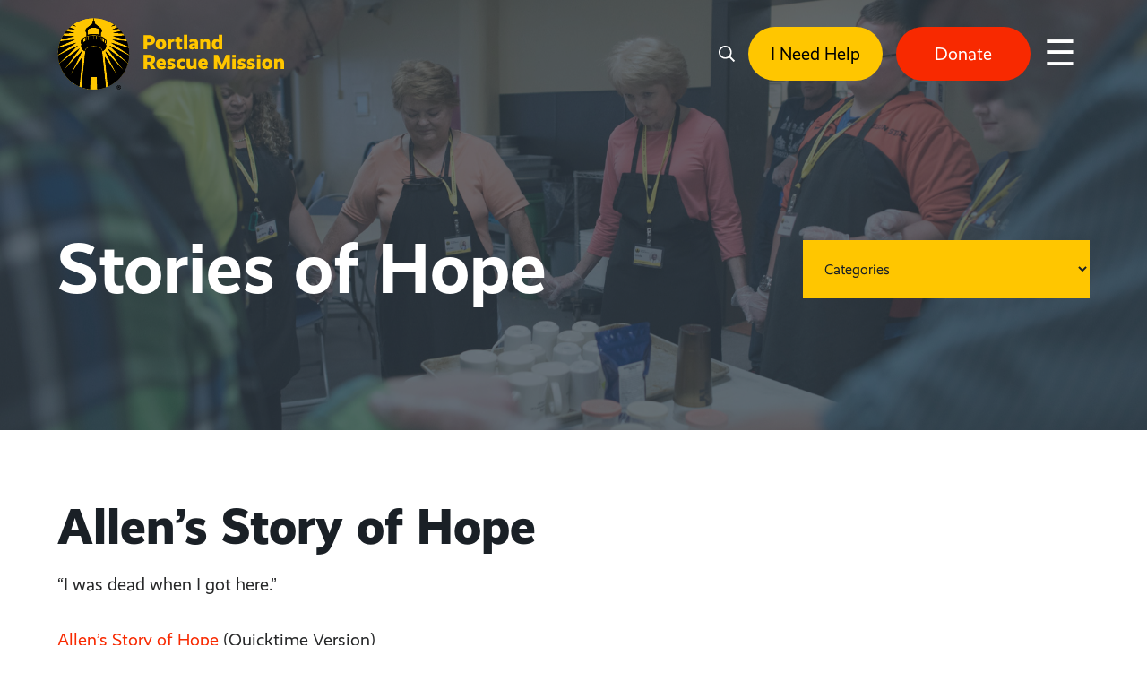

--- FILE ---
content_type: text/html; charset=UTF-8
request_url: https://portlandrescuemission.org/news/stories-of-hope/allens-story-of-hope/
body_size: 16022
content:
<!DOCTYPE html>

<html lang="en">
<head>
	
	<meta http-equiv="Content-Type" content="text/html; charset=UTF-8">

	<meta name="viewport" content="width=device-width">

	<meta name='robots' content='index, follow, max-image-preview:large, max-snippet:-1, max-video-preview:-1' />
	<style>img:is([sizes="auto" i], [sizes^="auto," i]) { contain-intrinsic-size: 3000px 1500px }</style>
	
	<!-- This site is optimized with the Yoast SEO plugin v26.8 - https://yoast.com/product/yoast-seo-wordpress/ -->
	<title>Allen&#039;s Story of Hope - Portland Rescue Mission</title>
	<link rel="canonical" href="https://portlandrescuemission.org/news/stories-of-hope/allens-story-of-hope/" />
	<meta property="og:locale" content="en_US" />
	<meta property="og:type" content="article" />
	<meta property="og:title" content="Allen&#039;s Story of Hope - Portland Rescue Mission" />
	<meta property="og:description" content="&#8220;I was dead when I got here.&#8221; Allen&#8217;s Story of Hope (Quicktime Version) Allen &#8211; Portland Rescue Mission from pdxmission on Vimeo. Allen believed he was worthless. He&#8217;d been told so since he was a child. Homeless and addicted, he gave up eating and drinking anything but alcohol. But homeless doesn&#8217;t have to mean hopeless.…" />
	<meta property="og:url" content="https://portlandrescuemission.org/news/stories-of-hope/allens-story-of-hope/" />
	<meta property="og:site_name" content="Portland Rescue Mission" />
	<meta property="article:published_time" content="2010-08-09T11:00:00+00:00" />
	<meta name="author" content="PDXMission" />
	<meta name="twitter:card" content="summary_large_image" />
	<meta name="twitter:label1" content="Written by" />
	<meta name="twitter:data1" content="PDXMission" />
	<meta name="twitter:label2" content="Est. reading time" />
	<meta name="twitter:data2" content="1 minute" />
	<script type="application/ld+json" class="yoast-schema-graph">{"@context":"https://schema.org","@graph":[{"@type":"Article","@id":"https://portlandrescuemission.org/news/stories-of-hope/allens-story-of-hope/#article","isPartOf":{"@id":"https://portlandrescuemission.org/news/stories-of-hope/allens-story-of-hope/"},"author":{"name":"PDXMission","@id":"https://portlandrescuemission.org/#/schema/person/5dc620bf809804bb6662ba8e9b2852fc"},"headline":"Allen&#8217;s Story of Hope","datePublished":"2010-08-09T11:00:00+00:00","mainEntityOfPage":{"@id":"https://portlandrescuemission.org/news/stories-of-hope/allens-story-of-hope/"},"wordCount":110,"commentCount":0,"articleSection":["Stories of Hope","Videos"],"inLanguage":"en-US","potentialAction":[{"@type":"CommentAction","name":"Comment","target":["https://portlandrescuemission.org/news/stories-of-hope/allens-story-of-hope/#respond"]}]},{"@type":"WebPage","@id":"https://portlandrescuemission.org/news/stories-of-hope/allens-story-of-hope/","url":"https://portlandrescuemission.org/news/stories-of-hope/allens-story-of-hope/","name":"Allen's Story of Hope - Portland Rescue Mission","isPartOf":{"@id":"https://portlandrescuemission.org/#website"},"datePublished":"2010-08-09T11:00:00+00:00","author":{"@id":"https://portlandrescuemission.org/#/schema/person/5dc620bf809804bb6662ba8e9b2852fc"},"breadcrumb":{"@id":"https://portlandrescuemission.org/news/stories-of-hope/allens-story-of-hope/#breadcrumb"},"inLanguage":"en-US","potentialAction":[{"@type":"ReadAction","target":["https://portlandrescuemission.org/news/stories-of-hope/allens-story-of-hope/"]}]},{"@type":"BreadcrumbList","@id":"https://portlandrescuemission.org/news/stories-of-hope/allens-story-of-hope/#breadcrumb","itemListElement":[{"@type":"ListItem","position":1,"name":"Home","item":"https://portlandrescuemission.org/"},{"@type":"ListItem","position":2,"name":"News","item":"https://portlandrescuemission.org/news/"},{"@type":"ListItem","position":3,"name":"Allen&#8217;s Story of Hope"}]},{"@type":"WebSite","@id":"https://portlandrescuemission.org/#website","url":"https://portlandrescuemission.org/","name":"Portland Rescue Mission","description":"Giving Hope &amp; Restoring Life To Those Experiencing Homelessness in Portland.","potentialAction":[{"@type":"SearchAction","target":{"@type":"EntryPoint","urlTemplate":"https://portlandrescuemission.org/?s={search_term_string}"},"query-input":{"@type":"PropertyValueSpecification","valueRequired":true,"valueName":"search_term_string"}}],"inLanguage":"en-US"},{"@type":"Person","@id":"https://portlandrescuemission.org/#/schema/person/5dc620bf809804bb6662ba8e9b2852fc","name":"PDXMission","url":"https://portlandrescuemission.org/news/author/pdxmission/"}]}</script>
	<!-- / Yoast SEO plugin. -->


<link rel='dns-prefetch' href='//www.google.com' />
<link rel='dns-prefetch' href='//a.omappapi.com' />
<link rel='dns-prefetch' href='//www.googletagmanager.com' />
<link rel='dns-prefetch' href='//use.typekit.net' />
<link rel='preconnect' href='//i0.wp.com' />
<link rel='preconnect' href='//c0.wp.com' />
<link rel="alternate" type="application/rss+xml" title="Portland Rescue Mission &raquo; Feed" href="https://portlandrescuemission.org/feed/" />
<link rel="alternate" type="application/rss+xml" title="Portland Rescue Mission &raquo; Comments Feed" href="https://portlandrescuemission.org/comments/feed/" />
<link rel="alternate" type="application/rss+xml" title="Portland Rescue Mission &raquo; Allen&#8217;s Story of Hope Comments Feed" href="https://portlandrescuemission.org/news/stories-of-hope/allens-story-of-hope/feed/" />
<script type="text/javascript">
/* <![CDATA[ */
window._wpemojiSettings = {"baseUrl":"https:\/\/s.w.org\/images\/core\/emoji\/16.0.1\/72x72\/","ext":".png","svgUrl":"https:\/\/s.w.org\/images\/core\/emoji\/16.0.1\/svg\/","svgExt":".svg","source":{"concatemoji":"https:\/\/portlandrescuemission.org\/wp-includes\/js\/wp-emoji-release.min.js?ver=6.8.3"}};
/*! This file is auto-generated */
!function(s,n){var o,i,e;function c(e){try{var t={supportTests:e,timestamp:(new Date).valueOf()};sessionStorage.setItem(o,JSON.stringify(t))}catch(e){}}function p(e,t,n){e.clearRect(0,0,e.canvas.width,e.canvas.height),e.fillText(t,0,0);var t=new Uint32Array(e.getImageData(0,0,e.canvas.width,e.canvas.height).data),a=(e.clearRect(0,0,e.canvas.width,e.canvas.height),e.fillText(n,0,0),new Uint32Array(e.getImageData(0,0,e.canvas.width,e.canvas.height).data));return t.every(function(e,t){return e===a[t]})}function u(e,t){e.clearRect(0,0,e.canvas.width,e.canvas.height),e.fillText(t,0,0);for(var n=e.getImageData(16,16,1,1),a=0;a<n.data.length;a++)if(0!==n.data[a])return!1;return!0}function f(e,t,n,a){switch(t){case"flag":return n(e,"\ud83c\udff3\ufe0f\u200d\u26a7\ufe0f","\ud83c\udff3\ufe0f\u200b\u26a7\ufe0f")?!1:!n(e,"\ud83c\udde8\ud83c\uddf6","\ud83c\udde8\u200b\ud83c\uddf6")&&!n(e,"\ud83c\udff4\udb40\udc67\udb40\udc62\udb40\udc65\udb40\udc6e\udb40\udc67\udb40\udc7f","\ud83c\udff4\u200b\udb40\udc67\u200b\udb40\udc62\u200b\udb40\udc65\u200b\udb40\udc6e\u200b\udb40\udc67\u200b\udb40\udc7f");case"emoji":return!a(e,"\ud83e\udedf")}return!1}function g(e,t,n,a){var r="undefined"!=typeof WorkerGlobalScope&&self instanceof WorkerGlobalScope?new OffscreenCanvas(300,150):s.createElement("canvas"),o=r.getContext("2d",{willReadFrequently:!0}),i=(o.textBaseline="top",o.font="600 32px Arial",{});return e.forEach(function(e){i[e]=t(o,e,n,a)}),i}function t(e){var t=s.createElement("script");t.src=e,t.defer=!0,s.head.appendChild(t)}"undefined"!=typeof Promise&&(o="wpEmojiSettingsSupports",i=["flag","emoji"],n.supports={everything:!0,everythingExceptFlag:!0},e=new Promise(function(e){s.addEventListener("DOMContentLoaded",e,{once:!0})}),new Promise(function(t){var n=function(){try{var e=JSON.parse(sessionStorage.getItem(o));if("object"==typeof e&&"number"==typeof e.timestamp&&(new Date).valueOf()<e.timestamp+604800&&"object"==typeof e.supportTests)return e.supportTests}catch(e){}return null}();if(!n){if("undefined"!=typeof Worker&&"undefined"!=typeof OffscreenCanvas&&"undefined"!=typeof URL&&URL.createObjectURL&&"undefined"!=typeof Blob)try{var e="postMessage("+g.toString()+"("+[JSON.stringify(i),f.toString(),p.toString(),u.toString()].join(",")+"));",a=new Blob([e],{type:"text/javascript"}),r=new Worker(URL.createObjectURL(a),{name:"wpTestEmojiSupports"});return void(r.onmessage=function(e){c(n=e.data),r.terminate(),t(n)})}catch(e){}c(n=g(i,f,p,u))}t(n)}).then(function(e){for(var t in e)n.supports[t]=e[t],n.supports.everything=n.supports.everything&&n.supports[t],"flag"!==t&&(n.supports.everythingExceptFlag=n.supports.everythingExceptFlag&&n.supports[t]);n.supports.everythingExceptFlag=n.supports.everythingExceptFlag&&!n.supports.flag,n.DOMReady=!1,n.readyCallback=function(){n.DOMReady=!0}}).then(function(){return e}).then(function(){var e;n.supports.everything||(n.readyCallback(),(e=n.source||{}).concatemoji?t(e.concatemoji):e.wpemoji&&e.twemoji&&(t(e.twemoji),t(e.wpemoji)))}))}((window,document),window._wpemojiSettings);
/* ]]> */
</script>
<style id='wp-emoji-styles-inline-css' type='text/css'>

	img.wp-smiley, img.emoji {
		display: inline !important;
		border: none !important;
		box-shadow: none !important;
		height: 1em !important;
		width: 1em !important;
		margin: 0 0.07em !important;
		vertical-align: -0.1em !important;
		background: none !important;
		padding: 0 !important;
	}
</style>
<link rel='stylesheet' id='wp-block-library-css' href='https://c0.wp.com/c/6.8.3/wp-includes/css/dist/block-library/style.min.css' type='text/css' media='all' />
<style id='classic-theme-styles-inline-css' type='text/css'>
/*! This file is auto-generated */
.wp-block-button__link{color:#fff;background-color:#32373c;border-radius:9999px;box-shadow:none;text-decoration:none;padding:calc(.667em + 2px) calc(1.333em + 2px);font-size:1.125em}.wp-block-file__button{background:#32373c;color:#fff;text-decoration:none}
</style>
<link rel='stylesheet' id='mediaelement-css' href='https://c0.wp.com/c/6.8.3/wp-includes/js/mediaelement/mediaelementplayer-legacy.min.css' type='text/css' media='all' />
<link rel='stylesheet' id='wp-mediaelement-css' href='https://c0.wp.com/c/6.8.3/wp-includes/js/mediaelement/wp-mediaelement.min.css' type='text/css' media='all' />
<style id='jetpack-sharing-buttons-style-inline-css' type='text/css'>
.jetpack-sharing-buttons__services-list{display:flex;flex-direction:row;flex-wrap:wrap;gap:0;list-style-type:none;margin:5px;padding:0}.jetpack-sharing-buttons__services-list.has-small-icon-size{font-size:12px}.jetpack-sharing-buttons__services-list.has-normal-icon-size{font-size:16px}.jetpack-sharing-buttons__services-list.has-large-icon-size{font-size:24px}.jetpack-sharing-buttons__services-list.has-huge-icon-size{font-size:36px}@media print{.jetpack-sharing-buttons__services-list{display:none!important}}.editor-styles-wrapper .wp-block-jetpack-sharing-buttons{gap:0;padding-inline-start:0}ul.jetpack-sharing-buttons__services-list.has-background{padding:1.25em 2.375em}
</style>
<style id='global-styles-inline-css' type='text/css'>
:root{--wp--preset--aspect-ratio--square: 1;--wp--preset--aspect-ratio--4-3: 4/3;--wp--preset--aspect-ratio--3-4: 3/4;--wp--preset--aspect-ratio--3-2: 3/2;--wp--preset--aspect-ratio--2-3: 2/3;--wp--preset--aspect-ratio--16-9: 16/9;--wp--preset--aspect-ratio--9-16: 9/16;--wp--preset--color--black: #000000;--wp--preset--color--cyan-bluish-gray: #abb8c3;--wp--preset--color--white: #ffffff;--wp--preset--color--pale-pink: #f78da7;--wp--preset--color--vivid-red: #cf2e2e;--wp--preset--color--luminous-vivid-orange: #ff6900;--wp--preset--color--luminous-vivid-amber: #fcb900;--wp--preset--color--light-green-cyan: #7bdcb5;--wp--preset--color--vivid-green-cyan: #00d084;--wp--preset--color--pale-cyan-blue: #8ed1fc;--wp--preset--color--vivid-cyan-blue: #0693e3;--wp--preset--color--vivid-purple: #9b51e0;--wp--preset--gradient--vivid-cyan-blue-to-vivid-purple: linear-gradient(135deg,rgba(6,147,227,1) 0%,rgb(155,81,224) 100%);--wp--preset--gradient--light-green-cyan-to-vivid-green-cyan: linear-gradient(135deg,rgb(122,220,180) 0%,rgb(0,208,130) 100%);--wp--preset--gradient--luminous-vivid-amber-to-luminous-vivid-orange: linear-gradient(135deg,rgba(252,185,0,1) 0%,rgba(255,105,0,1) 100%);--wp--preset--gradient--luminous-vivid-orange-to-vivid-red: linear-gradient(135deg,rgba(255,105,0,1) 0%,rgb(207,46,46) 100%);--wp--preset--gradient--very-light-gray-to-cyan-bluish-gray: linear-gradient(135deg,rgb(238,238,238) 0%,rgb(169,184,195) 100%);--wp--preset--gradient--cool-to-warm-spectrum: linear-gradient(135deg,rgb(74,234,220) 0%,rgb(151,120,209) 20%,rgb(207,42,186) 40%,rgb(238,44,130) 60%,rgb(251,105,98) 80%,rgb(254,248,76) 100%);--wp--preset--gradient--blush-light-purple: linear-gradient(135deg,rgb(255,206,236) 0%,rgb(152,150,240) 100%);--wp--preset--gradient--blush-bordeaux: linear-gradient(135deg,rgb(254,205,165) 0%,rgb(254,45,45) 50%,rgb(107,0,62) 100%);--wp--preset--gradient--luminous-dusk: linear-gradient(135deg,rgb(255,203,112) 0%,rgb(199,81,192) 50%,rgb(65,88,208) 100%);--wp--preset--gradient--pale-ocean: linear-gradient(135deg,rgb(255,245,203) 0%,rgb(182,227,212) 50%,rgb(51,167,181) 100%);--wp--preset--gradient--electric-grass: linear-gradient(135deg,rgb(202,248,128) 0%,rgb(113,206,126) 100%);--wp--preset--gradient--midnight: linear-gradient(135deg,rgb(2,3,129) 0%,rgb(40,116,252) 100%);--wp--preset--font-size--small: 13px;--wp--preset--font-size--medium: 20px;--wp--preset--font-size--large: 36px;--wp--preset--font-size--x-large: 42px;--wp--preset--spacing--20: 0.44rem;--wp--preset--spacing--30: 0.67rem;--wp--preset--spacing--40: 1rem;--wp--preset--spacing--50: 1.5rem;--wp--preset--spacing--60: 2.25rem;--wp--preset--spacing--70: 3.38rem;--wp--preset--spacing--80: 5.06rem;--wp--preset--shadow--natural: 6px 6px 9px rgba(0, 0, 0, 0.2);--wp--preset--shadow--deep: 12px 12px 50px rgba(0, 0, 0, 0.4);--wp--preset--shadow--sharp: 6px 6px 0px rgba(0, 0, 0, 0.2);--wp--preset--shadow--outlined: 6px 6px 0px -3px rgba(255, 255, 255, 1), 6px 6px rgba(0, 0, 0, 1);--wp--preset--shadow--crisp: 6px 6px 0px rgba(0, 0, 0, 1);}:where(.is-layout-flex){gap: 0.5em;}:where(.is-layout-grid){gap: 0.5em;}body .is-layout-flex{display: flex;}.is-layout-flex{flex-wrap: wrap;align-items: center;}.is-layout-flex > :is(*, div){margin: 0;}body .is-layout-grid{display: grid;}.is-layout-grid > :is(*, div){margin: 0;}:where(.wp-block-columns.is-layout-flex){gap: 2em;}:where(.wp-block-columns.is-layout-grid){gap: 2em;}:where(.wp-block-post-template.is-layout-flex){gap: 1.25em;}:where(.wp-block-post-template.is-layout-grid){gap: 1.25em;}.has-black-color{color: var(--wp--preset--color--black) !important;}.has-cyan-bluish-gray-color{color: var(--wp--preset--color--cyan-bluish-gray) !important;}.has-white-color{color: var(--wp--preset--color--white) !important;}.has-pale-pink-color{color: var(--wp--preset--color--pale-pink) !important;}.has-vivid-red-color{color: var(--wp--preset--color--vivid-red) !important;}.has-luminous-vivid-orange-color{color: var(--wp--preset--color--luminous-vivid-orange) !important;}.has-luminous-vivid-amber-color{color: var(--wp--preset--color--luminous-vivid-amber) !important;}.has-light-green-cyan-color{color: var(--wp--preset--color--light-green-cyan) !important;}.has-vivid-green-cyan-color{color: var(--wp--preset--color--vivid-green-cyan) !important;}.has-pale-cyan-blue-color{color: var(--wp--preset--color--pale-cyan-blue) !important;}.has-vivid-cyan-blue-color{color: var(--wp--preset--color--vivid-cyan-blue) !important;}.has-vivid-purple-color{color: var(--wp--preset--color--vivid-purple) !important;}.has-black-background-color{background-color: var(--wp--preset--color--black) !important;}.has-cyan-bluish-gray-background-color{background-color: var(--wp--preset--color--cyan-bluish-gray) !important;}.has-white-background-color{background-color: var(--wp--preset--color--white) !important;}.has-pale-pink-background-color{background-color: var(--wp--preset--color--pale-pink) !important;}.has-vivid-red-background-color{background-color: var(--wp--preset--color--vivid-red) !important;}.has-luminous-vivid-orange-background-color{background-color: var(--wp--preset--color--luminous-vivid-orange) !important;}.has-luminous-vivid-amber-background-color{background-color: var(--wp--preset--color--luminous-vivid-amber) !important;}.has-light-green-cyan-background-color{background-color: var(--wp--preset--color--light-green-cyan) !important;}.has-vivid-green-cyan-background-color{background-color: var(--wp--preset--color--vivid-green-cyan) !important;}.has-pale-cyan-blue-background-color{background-color: var(--wp--preset--color--pale-cyan-blue) !important;}.has-vivid-cyan-blue-background-color{background-color: var(--wp--preset--color--vivid-cyan-blue) !important;}.has-vivid-purple-background-color{background-color: var(--wp--preset--color--vivid-purple) !important;}.has-black-border-color{border-color: var(--wp--preset--color--black) !important;}.has-cyan-bluish-gray-border-color{border-color: var(--wp--preset--color--cyan-bluish-gray) !important;}.has-white-border-color{border-color: var(--wp--preset--color--white) !important;}.has-pale-pink-border-color{border-color: var(--wp--preset--color--pale-pink) !important;}.has-vivid-red-border-color{border-color: var(--wp--preset--color--vivid-red) !important;}.has-luminous-vivid-orange-border-color{border-color: var(--wp--preset--color--luminous-vivid-orange) !important;}.has-luminous-vivid-amber-border-color{border-color: var(--wp--preset--color--luminous-vivid-amber) !important;}.has-light-green-cyan-border-color{border-color: var(--wp--preset--color--light-green-cyan) !important;}.has-vivid-green-cyan-border-color{border-color: var(--wp--preset--color--vivid-green-cyan) !important;}.has-pale-cyan-blue-border-color{border-color: var(--wp--preset--color--pale-cyan-blue) !important;}.has-vivid-cyan-blue-border-color{border-color: var(--wp--preset--color--vivid-cyan-blue) !important;}.has-vivid-purple-border-color{border-color: var(--wp--preset--color--vivid-purple) !important;}.has-vivid-cyan-blue-to-vivid-purple-gradient-background{background: var(--wp--preset--gradient--vivid-cyan-blue-to-vivid-purple) !important;}.has-light-green-cyan-to-vivid-green-cyan-gradient-background{background: var(--wp--preset--gradient--light-green-cyan-to-vivid-green-cyan) !important;}.has-luminous-vivid-amber-to-luminous-vivid-orange-gradient-background{background: var(--wp--preset--gradient--luminous-vivid-amber-to-luminous-vivid-orange) !important;}.has-luminous-vivid-orange-to-vivid-red-gradient-background{background: var(--wp--preset--gradient--luminous-vivid-orange-to-vivid-red) !important;}.has-very-light-gray-to-cyan-bluish-gray-gradient-background{background: var(--wp--preset--gradient--very-light-gray-to-cyan-bluish-gray) !important;}.has-cool-to-warm-spectrum-gradient-background{background: var(--wp--preset--gradient--cool-to-warm-spectrum) !important;}.has-blush-light-purple-gradient-background{background: var(--wp--preset--gradient--blush-light-purple) !important;}.has-blush-bordeaux-gradient-background{background: var(--wp--preset--gradient--blush-bordeaux) !important;}.has-luminous-dusk-gradient-background{background: var(--wp--preset--gradient--luminous-dusk) !important;}.has-pale-ocean-gradient-background{background: var(--wp--preset--gradient--pale-ocean) !important;}.has-electric-grass-gradient-background{background: var(--wp--preset--gradient--electric-grass) !important;}.has-midnight-gradient-background{background: var(--wp--preset--gradient--midnight) !important;}.has-small-font-size{font-size: var(--wp--preset--font-size--small) !important;}.has-medium-font-size{font-size: var(--wp--preset--font-size--medium) !important;}.has-large-font-size{font-size: var(--wp--preset--font-size--large) !important;}.has-x-large-font-size{font-size: var(--wp--preset--font-size--x-large) !important;}
:where(.wp-block-post-template.is-layout-flex){gap: 1.25em;}:where(.wp-block-post-template.is-layout-grid){gap: 1.25em;}
:where(.wp-block-columns.is-layout-flex){gap: 2em;}:where(.wp-block-columns.is-layout-grid){gap: 2em;}
:root :where(.wp-block-pullquote){font-size: 1.5em;line-height: 1.6;}
</style>
<link rel='stylesheet' id='cpsh-shortcodes-css' href='https://portlandrescuemission.org/wp-content/plugins/column-shortcodes/assets/css/shortcodes.css?ver=1.0.1' type='text/css' media='all' />
<link rel='stylesheet' id='main-css' href='https://portlandrescuemission.org/wp-content/themes/portland-rescue-mission/style.css?ver=1746573257' type='text/css' media='all' />
<link rel='stylesheet' id='adobe-fonts-css' href='//use.typekit.net/ets2vuy.css?ver=6.8.3' type='text/css' media='all' />
<link rel='stylesheet' id='heateor_sss_frontend_css-css' href='https://portlandrescuemission.org/wp-content/plugins/sassy-social-share/public/css/sassy-social-share-public.css?ver=3.3.79' type='text/css' media='all' />
<style id='heateor_sss_frontend_css-inline-css' type='text/css'>
.heateor_sss_button_instagram span.heateor_sss_svg,a.heateor_sss_instagram span.heateor_sss_svg{background:radial-gradient(circle at 30% 107%,#fdf497 0,#fdf497 5%,#fd5949 45%,#d6249f 60%,#285aeb 90%)}.heateor_sss_horizontal_sharing .heateor_sss_svg,.heateor_sss_standard_follow_icons_container .heateor_sss_svg{color:#fff;border-width:0px;border-style:solid;border-color:transparent}.heateor_sss_horizontal_sharing .heateorSssTCBackground{color:#666}.heateor_sss_horizontal_sharing span.heateor_sss_svg:hover,.heateor_sss_standard_follow_icons_container span.heateor_sss_svg:hover{border-color:transparent;}.heateor_sss_vertical_sharing span.heateor_sss_svg,.heateor_sss_floating_follow_icons_container span.heateor_sss_svg{color:#fff;border-width:0px;border-style:solid;border-color:transparent;}.heateor_sss_vertical_sharing .heateorSssTCBackground{color:#666;}.heateor_sss_vertical_sharing span.heateor_sss_svg:hover,.heateor_sss_floating_follow_icons_container span.heateor_sss_svg:hover{border-color:transparent;}@media screen and (max-width:783px) {.heateor_sss_vertical_sharing{display:none!important}}
</style>
<script type="text/javascript" src="https://c0.wp.com/c/6.8.3/wp-includes/js/jquery/jquery.min.js" id="jquery-core-js"></script>
<script type="text/javascript" src="https://c0.wp.com/c/6.8.3/wp-includes/js/jquery/jquery-migrate.min.js" id="jquery-migrate-js"></script>
<script type="text/javascript" id="simple-likes-public-js-js-extra">
/* <![CDATA[ */
var simpleLikes = {"ajaxurl":"https:\/\/portlandrescuemission.org\/wp-admin\/admin-ajax.php","like":"Like","unlike":"Unlike"};
/* ]]> */
</script>
<script type="text/javascript" src="https://portlandrescuemission.org/wp-content/plugins/WordPress-Post-Like-System-master/simple-likes-public.js?ver=0.5" id="simple-likes-public-js-js"></script>

<!-- Google tag (gtag.js) snippet added by Site Kit -->
<!-- Google Analytics snippet added by Site Kit -->
<script type="text/javascript" src="https://www.googletagmanager.com/gtag/js?id=GT-573WQQ3" id="google_gtagjs-js" async></script>
<script type="text/javascript" id="google_gtagjs-js-after">
/* <![CDATA[ */
window.dataLayer = window.dataLayer || [];function gtag(){dataLayer.push(arguments);}
gtag("set","linker",{"domains":["portlandrescuemission.org"]});
gtag("js", new Date());
gtag("set", "developer_id.dZTNiMT", true);
gtag("config", "GT-573WQQ3");
/* ]]> */
</script>
<link rel="https://api.w.org/" href="https://portlandrescuemission.org/wp-json/" /><link rel="alternate" title="JSON" type="application/json" href="https://portlandrescuemission.org/wp-json/wp/v2/posts/22521" /><link rel='shortlink' href='https://portlandrescuemission.org/?p=22521' />
<link rel="alternate" title="oEmbed (JSON)" type="application/json+oembed" href="https://portlandrescuemission.org/wp-json/oembed/1.0/embed?url=https%3A%2F%2Fportlandrescuemission.org%2Fnews%2Fstories-of-hope%2Fallens-story-of-hope%2F" />
<link rel="alternate" title="oEmbed (XML)" type="text/xml+oembed" href="https://portlandrescuemission.org/wp-json/oembed/1.0/embed?url=https%3A%2F%2Fportlandrescuemission.org%2Fnews%2Fstories-of-hope%2Fallens-story-of-hope%2F&#038;format=xml" />
<meta name="generator" content="Site Kit by Google 1.170.0" /><link rel="icon" href="https://i0.wp.com/portlandrescuemission.org/wp-content/uploads/2022/12/cropped-PDXM_Color_logoFull.png?fit=32%2C32&#038;ssl=1" sizes="32x32" />
<link rel="icon" href="https://i0.wp.com/portlandrescuemission.org/wp-content/uploads/2022/12/cropped-PDXM_Color_logoFull.png?fit=192%2C192&#038;ssl=1" sizes="192x192" />
<link rel="apple-touch-icon" href="https://i0.wp.com/portlandrescuemission.org/wp-content/uploads/2022/12/cropped-PDXM_Color_logoFull.png?fit=180%2C180&#038;ssl=1" />
<meta name="msapplication-TileImage" content="https://i0.wp.com/portlandrescuemission.org/wp-content/uploads/2022/12/cropped-PDXM_Color_logoFull.png?fit=270%2C270&#038;ssl=1" />
		<style type="text/css" id="wp-custom-css">
			.special {
	display:flex;
	text-align:right;
	flex-wrap: wrap;
}

.seals, .social {
 	width:100%;
}

.seals {
	padding: 0 0 1rem 0;
}

@media (max-width: 700px) {
.seals {
		width: 100%;
    margin: 40px 0 0;
    text-align: center;
	}

	.top-bar {
		margin-top:-10px!important;
		margin-bottom:10px!important;
	}
	
	.top-bar p {
		font-size:14px!important;
		padding:10px!important;
	}
}

/* Remove menu/header from /thank-you-for-signing-up */
/* .page-id-24539 header, .page-id-24539 section.page-title{
	display: none !important;
} */

/* Delivra Content Block */
.call-to-action .dlvraPublished {
	width: 58% !important;
	margin-top: -30px;
}

.call-to-action .dlvraPublished .bumperContent {
	background: #36434d;
}

.call-to-action .dlvraPublished tr {
	background: #36434d;
}

.call-to-action .dlvraPublished .demographic {
	margin-top: 10px;
}

.call-to-action.color-dark :not(input):not(textarea) .dlvraPublished button {
	color: black !important;
	font-size: 20px;
}

.call-to-action .dlvraPublished input {
	height: 55px !important;
	font-size: 20px !important;
}

@media (max-width: 1300px) {
	.call-to-action .dlvraPublished {
		width: 100% !important;
		margin-top: 0px;
	}
	
	.call-to-action .dlvraPublished table {
		max-width: 100% !important;
	}
}

@media (max-width: 605px) {
	.call-to-action.color-dark :not(input):not(textarea) .dlvraPublished button {
		width: 50% !important;
	}
}

@media (max-width: 540px) {
	.call-to-action .dlvraPublished .demographic {
		width: 100% !important;
	}
	
	.call-to-action .dlvraPublished input[name="LastName_"] {
		margin-top: 18px;
	}
}
@media (max-width: 425px) {
	.call-to-action.color-dark :not(input):not(textarea) .dlvraPublished button {
		width: 100% !important;
		margin-top: 10px !important;
	}
}		</style>
		
	<!-- Google Tag Manager -->
  <script>(function(w,d,s,l,i){w[l]=w[l]||[];w[l].push({'gtm.start':
  new Date().getTime(),event:'gtm.js'});var f=d.getElementsByTagName(s)[0],
  j=d.createElement(s),dl=l!='dataLayer'?'&l='+l:'';j.async=true;j.src=
  'https://www.googletagmanager.com/gtm.js?id='+i+dl;f.parentNode.insertBefore(j,f);
  })(window,document,'script','dataLayer','GTM-M9M7FCC');</script>
  <!-- End Google Tag Manager -->

<!-- Meta Pixel Code -->
<script>
!function(f,b,e,v,n,t,s)
{if(f.fbq)return;n=f.fbq=function(){n.callMethod?
n.callMethod.apply(n,arguments):n.queue.push(arguments)};
if(!f._fbq)f._fbq=n;n.push=n;n.loaded=!0;n.version='2.0';
n.queue=[];t=b.createElement(e);t.async=!0;
t.src=v;s=b.getElementsByTagName(e)[0];
s.parentNode.insertBefore(t,s)}(window, document,'script',
'https://connect.facebook.net/en_US/fbevents.js');
fbq('init', '1562060611366286');
fbq('track', 'PageView');
</script>
<noscript><img height="1" width="1" style="display:none"
src="https://www.facebook.com/tr?id=1562060611366286&ev=PageView&noscript=1"
/></noscript>
<!-- End Meta Pixel Code -->

	<style>
		
		form[id*=vcrm] .v_ig input:not([type]), form[id*=vcrm] .v_ig input[type=date], form[id*=vcrm] .v_ig input[type=datetime-local], form[id*=vcrm] .v_ig input[type=email], form[id*=vcrm] .v_ig input[type=file], form[id*=vcrm] .v_ig input[type=number], form[id*=vcrm] .v_ig input[type=password], form[id*=vcrm] .v_ig input[type=search], form[id*=vcrm] .v_ig input[type=tel], form[id*=vcrm] .v_ig input[type=text], form[id*=vcrm] .v_ig input[type=time], form[id*=vcrm] .v_ig input[type=url], form[id*=vcrm] .v_ig textarea {color: #272829;}

.gform_legacy_markup_wrapper textarea.medium {
margin-top:1rem!important; }

a.button {
font-weight:700; }

	</style>
	
</head>

<body class="wp-singular post-template-default single single-post postid-22521 single-format-standard wp-theme-portland-rescue-mission" style="margin-top:0px">

<!-- Google Tag Manager (noscript) -->
<noscript><iframe src="https://www.googletagmanager.com/ns.html?id=GTM-M9M7FCC"
height="0" width="0" style="display:none;visibility:hidden"></iframe></noscript>
<!-- End Google Tag Manager (noscript) -->
	
<header class="header">
		
<!-- 		<div class="top-bar" style="background-color:black;margin-top:-20px;margin-bottom:20px;">
			<p style="color:white;text-align:center;padding:16px;font-weight:600;">
				<strong>SALE</strong> - Cirque Du Soleil Kooza tickets are <strong>25%!</strong> <a href="https://give.portlandrescuemission.org/event/portland-rescue-mission-safe-at-last-cirque-du-soleil-tickets/e601443/register/new/select-tickets" style="cursor:pointer;text-decoration:none;padding:8px 12px;background-color:#da1c5c;border-radius:100px;color:white;margin-left:16px;">Use Code "<strong>SAFE</strong>"</a>
			</p>
		</div>	 -->
	
	<div class="container">

		
		<a href="https://portlandrescuemission.org" class="logo"><img src="https://portlandrescuemission.org/wp-content/themes/portland-rescue-mission/images/logo.svg" title="" alt=""></a>

		<div class="nav-container">

			<a class="search-toggle" href="#"><svg xmlns="http://www.w3.org/2000/svg" xmlns:xlink="http://www.w3.org/1999/xlink" width="18px" height="18px"><path fill-rule="evenodd" d="M13.608,12.215 L17.876,16.483 C18.041,16.649 18.041,16.915 17.876,17.080 L17.081,17.875 C16.916,18.040 16.649,18.040 16.484,17.875 L12.216,13.608 C12.139,13.526 12.093,13.421 12.093,13.309 L12.093,12.844 C10.810,13.951 9.140,14.623 7.312,14.623 C3.272,14.623 -0.000,11.350 -0.000,7.311 C-0.000,3.272 3.272,-0.001 7.312,-0.001 C11.351,-0.001 14.624,3.272 14.624,7.311 C14.624,9.139 13.953,10.809 12.845,12.092 L13.309,12.092 C13.422,12.092 13.527,12.134 13.608,12.215 ZM12.937,7.311 C12.937,4.203 10.419,1.686 7.312,1.686 C4.204,1.686 1.687,4.203 1.687,7.311 C1.687,10.419 4.204,12.936 7.312,12.936 C10.419,12.936 12.937,10.419 12.937,7.311 Z"/></svg></a>
		
			<nav class="nav"><ul id="menu-main-menu" class=""><li id="menu-item-549" class="menu-item menu-item-type-custom menu-item-object-custom menu-item-has-children menu-item-549"><a href="#" data-ps2id-api="true">Ways to Give</a>
<ul class="sub-menu">
	<li id="menu-item-353" class="menu-item menu-item-type-post_type menu-item-object-page menu-item-353"><a href="https://portlandrescuemission.org/give-financially/" data-ps2id-api="true">Give Financially</a></li>
	<li id="menu-item-359" class="menu-item menu-item-type-custom menu-item-object-custom menu-item-359"><a target="_blank" href="http://www.DriveAwayHunger.org" data-ps2id-api="true">Vehicle Donation</a></li>
	<li id="menu-item-24208" class="menu-item menu-item-type-post_type menu-item-object-page menu-item-24208"><a href="https://portlandrescuemission.org/legacy-giving/" data-ps2id-api="true">Legacy Giving</a></li>
	<li id="menu-item-358" class="menu-item menu-item-type-post_type menu-item-object-page menu-item-358"><a href="https://portlandrescuemission.org/stocks-and-property/" data-ps2id-api="true">Stocks or Property</a></li>
	<li id="menu-item-360" class="menu-item menu-item-type-custom menu-item-object-custom menu-item-360"><a target="_blank" href="http://www.pdxmissionbbq.org" data-ps2id-api="true">Catering</a></li>
	<li id="menu-item-357" class="menu-item menu-item-type-post_type menu-item-object-page menu-item-357"><a href="https://portlandrescuemission.org/shop-to-give/" data-ps2id-api="true">Shop to Give</a></li>
	<li id="menu-item-355" class="menu-item menu-item-type-post_type menu-item-object-page menu-item-355"><a href="https://portlandrescuemission.org/needed-items/" data-ps2id-api="true">Needed Items</a></li>
	<li id="menu-item-23173" class="menu-item menu-item-type-post_type menu-item-object-page menu-item-23173"><a href="https://portlandrescuemission.org/give-with-cryptocurrency/" data-ps2id-api="true">Donate Cryptocurrency</a></li>
</ul>
</li>
<li id="menu-item-551" class="menu-item menu-item-type-custom menu-item-object-custom menu-item-has-children menu-item-551"><a href="#" data-ps2id-api="true">How We Help</a>
<ul class="sub-menu">
	<li id="menu-item-341" class="menu-item menu-item-type-post_type menu-item-object-page menu-item-341"><a href="https://portlandrescuemission.org/problems-solutions/" data-ps2id-api="true">Problems + Solutions</a></li>
	<li id="menu-item-349" class="menu-item menu-item-type-post_type menu-item-object-page menu-item-349"><a href="https://portlandrescuemission.org/our-services/" data-ps2id-api="true">Our Services</a></li>
	<li id="menu-item-340" class="menu-item menu-item-type-post_type menu-item-object-page menu-item-340"><a href="https://portlandrescuemission.org/programs/" data-ps2id-api="true">Programs</a></li>
	<li id="menu-item-345" class="menu-item menu-item-type-post_type menu-item-object-page menu-item-345"><a href="https://portlandrescuemission.org/burnside/" data-ps2id-api="true">Burnside Shelter</a></li>
	<li id="menu-item-346" class="menu-item menu-item-type-post_type menu-item-object-page menu-item-has-children menu-item-346"><a href="https://portlandrescuemission.org/new-life-ministries/" data-ps2id-api="true">New Life Ministries</a>
	<ul class="sub-menu">
		<li id="menu-item-348" class="menu-item menu-item-type-post_type menu-item-object-page menu-item-348"><a href="https://portlandrescuemission.org/women-children/" data-ps2id-api="true">Women &#038; Children</a></li>
		<li id="menu-item-608" class="menu-item menu-item-type-post_type menu-item-object-page menu-item-608"><a href="https://portlandrescuemission.org/men/" data-ps2id-api="true">Men</a></li>
	</ul>
</li>
	<li id="menu-item-22687" class="menu-item menu-item-type-post_type menu-item-object-page menu-item-22687"><a href="https://portlandrescuemission.org/transitional-support/" data-ps2id-api="true">Transitional Support</a></li>
	<li id="menu-item-351" class="menu-item menu-item-type-post_type menu-item-object-page menu-item-351"><a href="https://portlandrescuemission.org/vocational-training/" data-ps2id-api="true">Vocational Training</a></li>
	<li id="menu-item-22697" class="menu-item menu-item-type-post_type menu-item-object-page menu-item-22697"><a href="https://portlandrescuemission.org/stories-of-hope/" data-ps2id-api="true">Stories of Hope</a></li>
	<li id="menu-item-342" class="menu-item menu-item-type-post_type menu-item-object-page menu-item-342"><a href="https://portlandrescuemission.org/resources/" data-ps2id-api="true">Resources</a></li>
</ul>
</li>
<li id="menu-item-552" class="menu-item menu-item-type-custom menu-item-object-custom menu-item-has-children menu-item-552"><a href="#" data-ps2id-api="true">About Us</a>
<ul class="sub-menu">
	<li id="menu-item-331" class="menu-item menu-item-type-post_type menu-item-object-page menu-item-331"><a href="https://portlandrescuemission.org/who-we-are/" data-ps2id-api="true">Who We Are</a></li>
	<li id="menu-item-330" class="menu-item menu-item-type-post_type menu-item-object-page menu-item-330"><a href="https://portlandrescuemission.org/our-history/" data-ps2id-api="true">Our History</a></li>
	<li id="menu-item-328" class="menu-item menu-item-type-post_type menu-item-object-page menu-item-328"><a href="https://portlandrescuemission.org/friends-and-partners/" data-ps2id-api="true">Friends &#038; Partners</a></li>
	<li id="menu-item-566" class="menu-item menu-item-type-post_type menu-item-object-page current_page_parent menu-item-566"><a href="https://portlandrescuemission.org/news/" data-ps2id-api="true">News</a></li>
	<li id="menu-item-327" class="menu-item menu-item-type-post_type menu-item-object-page menu-item-327"><a href="https://portlandrescuemission.org/contact-us/" data-ps2id-api="true">Contact Us</a></li>
</ul>
</li>
<li id="menu-item-553" class="menu-item menu-item-type-custom menu-item-object-custom menu-item-has-children menu-item-553"><a href="#" data-ps2id-api="true">Get Involved</a>
<ul class="sub-menu">
	<li id="menu-item-466" class="menu-item menu-item-type-post_type menu-item-object-page menu-item-466"><a href="https://portlandrescuemission.org/volunteer/" data-ps2id-api="true">Volunteer</a></li>
	<li id="menu-item-337" class="menu-item menu-item-type-post_type menu-item-object-page menu-item-337"><a href="https://portlandrescuemission.org/take-a-tour/" data-ps2id-api="true">Take A Tour</a></li>
	<li id="menu-item-499" class="menu-item menu-item-type-post_type menu-item-object-page menu-item-499"><a href="https://portlandrescuemission.org/become-a-business-partner-2/" data-ps2id-api="true">Become a Business Partner</a></li>
	<li id="menu-item-645" class="menu-item menu-item-type-post_type menu-item-object-page menu-item-645"><a href="https://portlandrescuemission.org/give-financially/" data-ps2id-api="true">Give Financially</a></li>
	<li id="menu-item-22945" class="menu-item menu-item-type-post_type menu-item-object-page menu-item-22945"><a href="https://portlandrescuemission.org/careers/" data-ps2id-api="true">Careers</a></li>
</ul>
</li>
</ul></nav>
			
			
				<a href="https://portlandrescuemission.org/i-need-help/" class="header-button header-button-2" target="">I Need Help</a>

			
			
			
				<a href="https://portlandrescuemission.org/donation" class="header-button" target="_blank">Donate</a>

						
			<a class="menu-toggle" href="#">&#9776;</a>

		</div>

		<form action="https://portlandrescuemission.org" id="searchform" class="searchform" method="get">
	<input type="text" id="s" name="s" placeholder="Search..." />    
    <input type="submit" value="Search" id="searchsubmit" />
</form>
	</div><!-- end container -->

</header><!-- end header -->

<div class="mobile-nav-container">
	
	<a href="#" class="close">&times; Close</a>

	<nav class="mobile-nav"><ul id="menu-main-menu-1" class=""><li class="menu-item menu-item-type-custom menu-item-object-custom menu-item-has-children menu-item-549"><a href="#" data-ps2id-api="true">Ways to Give</a>
<ul class="sub-menu">
	<li class="menu-item menu-item-type-post_type menu-item-object-page menu-item-353"><a href="https://portlandrescuemission.org/give-financially/" data-ps2id-api="true">Give Financially</a></li>
	<li class="menu-item menu-item-type-custom menu-item-object-custom menu-item-359"><a target="_blank" href="http://www.DriveAwayHunger.org" data-ps2id-api="true">Vehicle Donation</a></li>
	<li class="menu-item menu-item-type-post_type menu-item-object-page menu-item-24208"><a href="https://portlandrescuemission.org/legacy-giving/" data-ps2id-api="true">Legacy Giving</a></li>
	<li class="menu-item menu-item-type-post_type menu-item-object-page menu-item-358"><a href="https://portlandrescuemission.org/stocks-and-property/" data-ps2id-api="true">Stocks or Property</a></li>
	<li class="menu-item menu-item-type-custom menu-item-object-custom menu-item-360"><a target="_blank" href="http://www.pdxmissionbbq.org" data-ps2id-api="true">Catering</a></li>
	<li class="menu-item menu-item-type-post_type menu-item-object-page menu-item-357"><a href="https://portlandrescuemission.org/shop-to-give/" data-ps2id-api="true">Shop to Give</a></li>
	<li class="menu-item menu-item-type-post_type menu-item-object-page menu-item-355"><a href="https://portlandrescuemission.org/needed-items/" data-ps2id-api="true">Needed Items</a></li>
	<li class="menu-item menu-item-type-post_type menu-item-object-page menu-item-23173"><a href="https://portlandrescuemission.org/give-with-cryptocurrency/" data-ps2id-api="true">Donate Cryptocurrency</a></li>
</ul>
</li>
<li class="menu-item menu-item-type-custom menu-item-object-custom menu-item-has-children menu-item-551"><a href="#" data-ps2id-api="true">How We Help</a>
<ul class="sub-menu">
	<li class="menu-item menu-item-type-post_type menu-item-object-page menu-item-341"><a href="https://portlandrescuemission.org/problems-solutions/" data-ps2id-api="true">Problems + Solutions</a></li>
	<li class="menu-item menu-item-type-post_type menu-item-object-page menu-item-349"><a href="https://portlandrescuemission.org/our-services/" data-ps2id-api="true">Our Services</a></li>
	<li class="menu-item menu-item-type-post_type menu-item-object-page menu-item-340"><a href="https://portlandrescuemission.org/programs/" data-ps2id-api="true">Programs</a></li>
	<li class="menu-item menu-item-type-post_type menu-item-object-page menu-item-345"><a href="https://portlandrescuemission.org/burnside/" data-ps2id-api="true">Burnside Shelter</a></li>
	<li class="menu-item menu-item-type-post_type menu-item-object-page menu-item-has-children menu-item-346"><a href="https://portlandrescuemission.org/new-life-ministries/" data-ps2id-api="true">New Life Ministries</a>
	<ul class="sub-menu">
		<li class="menu-item menu-item-type-post_type menu-item-object-page menu-item-348"><a href="https://portlandrescuemission.org/women-children/" data-ps2id-api="true">Women &#038; Children</a></li>
		<li class="menu-item menu-item-type-post_type menu-item-object-page menu-item-608"><a href="https://portlandrescuemission.org/men/" data-ps2id-api="true">Men</a></li>
	</ul>
</li>
	<li class="menu-item menu-item-type-post_type menu-item-object-page menu-item-22687"><a href="https://portlandrescuemission.org/transitional-support/" data-ps2id-api="true">Transitional Support</a></li>
	<li class="menu-item menu-item-type-post_type menu-item-object-page menu-item-351"><a href="https://portlandrescuemission.org/vocational-training/" data-ps2id-api="true">Vocational Training</a></li>
	<li class="menu-item menu-item-type-post_type menu-item-object-page menu-item-22697"><a href="https://portlandrescuemission.org/stories-of-hope/" data-ps2id-api="true">Stories of Hope</a></li>
	<li class="menu-item menu-item-type-post_type menu-item-object-page menu-item-342"><a href="https://portlandrescuemission.org/resources/" data-ps2id-api="true">Resources</a></li>
</ul>
</li>
<li class="menu-item menu-item-type-custom menu-item-object-custom menu-item-has-children menu-item-552"><a href="#" data-ps2id-api="true">About Us</a>
<ul class="sub-menu">
	<li class="menu-item menu-item-type-post_type menu-item-object-page menu-item-331"><a href="https://portlandrescuemission.org/who-we-are/" data-ps2id-api="true">Who We Are</a></li>
	<li class="menu-item menu-item-type-post_type menu-item-object-page menu-item-330"><a href="https://portlandrescuemission.org/our-history/" data-ps2id-api="true">Our History</a></li>
	<li class="menu-item menu-item-type-post_type menu-item-object-page menu-item-328"><a href="https://portlandrescuemission.org/friends-and-partners/" data-ps2id-api="true">Friends &#038; Partners</a></li>
	<li class="menu-item menu-item-type-post_type menu-item-object-page current_page_parent menu-item-566"><a href="https://portlandrescuemission.org/news/" data-ps2id-api="true">News</a></li>
	<li class="menu-item menu-item-type-post_type menu-item-object-page menu-item-327"><a href="https://portlandrescuemission.org/contact-us/" data-ps2id-api="true">Contact Us</a></li>
</ul>
</li>
<li class="menu-item menu-item-type-custom menu-item-object-custom menu-item-has-children menu-item-553"><a href="#" data-ps2id-api="true">Get Involved</a>
<ul class="sub-menu">
	<li class="menu-item menu-item-type-post_type menu-item-object-page menu-item-466"><a href="https://portlandrescuemission.org/volunteer/" data-ps2id-api="true">Volunteer</a></li>
	<li class="menu-item menu-item-type-post_type menu-item-object-page menu-item-337"><a href="https://portlandrescuemission.org/take-a-tour/" data-ps2id-api="true">Take A Tour</a></li>
	<li class="menu-item menu-item-type-post_type menu-item-object-page menu-item-499"><a href="https://portlandrescuemission.org/become-a-business-partner-2/" data-ps2id-api="true">Become a Business Partner</a></li>
	<li class="menu-item menu-item-type-post_type menu-item-object-page menu-item-645"><a href="https://portlandrescuemission.org/give-financially/" data-ps2id-api="true">Give Financially</a></li>
	<li class="menu-item menu-item-type-post_type menu-item-object-page menu-item-22945"><a href="https://portlandrescuemission.org/careers/" data-ps2id-api="true">Careers</a></li>
</ul>
</li>
</ul></nav>
	<div class="header-actions">

		
		
			<a href="https://portlandrescuemission.org/i-need-help/" class="header-button header-button-2" target="">I Need Help</a>

		
		
		
			<a href="https://portlandrescuemission.org/donation" class="header-button" target="_blank">Donate</a>

		
	</div>

</div>
<section class="page-title secondary" style="background-image: url(https://portlandrescuemission.org/wp-content/uploads/2020/08/Layer-1.jpg);">

	<div class="container">

		
			<div class="sub-content">

				
				<h1>Stories of Hope</h1>

			</div>

			<form>

		
	<select class="blog-cat-switcher ">

		<option value="*">Categories</option>

		
			<option value="https://portlandrescuemission.org/news/category/about-homelessness/">About Homelessness</option>

		
			<option value="https://portlandrescuemission.org/news/category/alumni/">Alumni</option>

		
			<option value="https://portlandrescuemission.org/news/category/audio/">Audio</option>

		
			<option value="https://portlandrescuemission.org/news/category/burnside-shelter/">Burnside Shelter</option>

		
			<option value="https://portlandrescuemission.org/news/category/connect/">Connect</option>

		
			<option value="https://portlandrescuemission.org/news/category/donations/">Donations</option>

		
			<option value="https://portlandrescuemission.org/news/category/drive-away-hunger/">Drive Away Hunger</option>

		
			<option value="https://portlandrescuemission.org/news/category/events/">Events</option>

		
			<option value="https://portlandrescuemission.org/news/category/family-life-center/">Family Life Center</option>

		
			<option value="https://portlandrescuemission.org/news/category/fresh-start-catering/">Fresh Start Catering</option>

		
			<option value="https://portlandrescuemission.org/news/category/get-help/">Get Help</option>

		
			<option value="https://portlandrescuemission.org/news/category/glimmers/">Glimmers</option>

		
			<option value="https://portlandrescuemission.org/news/category/graduation/">Graduation</option>

		
			<option value="https://portlandrescuemission.org/news/category/hope-ministries/">Hope Ministries</option>

		
			<option value="https://portlandrescuemission.org/news/category/inside-the-mission/">Inside the Mission</option>

		
			<option value="https://portlandrescuemission.org/news/category/internship/">Internship</option>

		
			<option value="https://portlandrescuemission.org/news/category/job-openings/">Job Openings</option>

		
			<option value="https://portlandrescuemission.org/news/category/link/">Link</option>

		
			<option value="https://portlandrescuemission.org/news/category/make-a-difference/">Make A Difference</option>

		
			<option value="https://portlandrescuemission.org/news/category/mission-bar-b-que/">Mission Bar-B-Que</option>

		
			<option value="https://portlandrescuemission.org/news/category/mondays-at-the-mission/">Mondays at the Mission</option>

		
			<option value="https://portlandrescuemission.org/news/category/new-life-ministry-2/">New Life Ministry</option>

		
			<option value="https://portlandrescuemission.org/news/category/news/">News</option>

		
			<option value="https://portlandrescuemission.org/news/category/newsletter/">Newsletter</option>

		
			<option value="https://portlandrescuemission.org/news/category/partnership/">Partnership</option>

		
			<option value="https://portlandrescuemission.org/news/category/pathway-ministries-2/">Pathway Ministries</option>

		
			<option value="https://portlandrescuemission.org/news/category/poll/">Poll</option>

		
			<option value="https://portlandrescuemission.org/news/category/press-releases/">Press Releases</option>

		
			<option value="https://portlandrescuemission.org/news/category/reaching-out/">Reaching Out</option>

		
			<option value="https://portlandrescuemission.org/news/category/shepherds-door/">Shepherd's Door</option>

		
			<option value="https://portlandrescuemission.org/news/category/staff/">Staff</option>

		
			<option value="https://portlandrescuemission.org/news/category/stories-from-others/">Stories from Others</option>

		
			<option value="https://portlandrescuemission.org/news/category/stories-from-staff/">Stories from Staff</option>

		
			<option value="https://portlandrescuemission.org/news/category/stories-of-hope/">Stories of Hope</option>

		
			<option value="https://portlandrescuemission.org/news/category/the-harbor/">The Harbor</option>

		
			<option value="https://portlandrescuemission.org/news/category/transformed-lives/">Transformed Lives</option>

		
			<option value="https://portlandrescuemission.org/news/category/uncategorized/">Uncategorized</option>

		
			<option value="https://portlandrescuemission.org/news/category/urgent/">Urgent</option>

		
			<option value="https://portlandrescuemission.org/news/category/video/">Videos</option>

		
			<option value="https://portlandrescuemission.org/news/category/volunteering/">Volunteering</option>

		
			<option value="https://portlandrescuemission.org/news/category/world-homeless-day/">World Homeless Day</option>

		
	</select>

</form>
		
	</div><!-- end container -->

	<div class="overlay" style="opacity: .7;"></div>

</section><!-- end page title -->
<section class="content container clearfix">

	
					
		<h1 class="h2">Allen&#8217;s Story of Hope</h1>

		<p>&#8220;I was dead when I got here.&#8221;</p>
<p><a bitly="BITLY_PROCESSED" href="http://portlandrescuemission.lyrishq.net/media/vidcast/Vidcast-Allen.mov">Allen&#8217;s Story of Hope</a> (Quicktime Version)</p>
<p><object height="225" width="400"><param name="allowfullscreen" value="true" /><param name="allowscriptaccess" value="always" /><param name="movie" value="http://vimeo.com/moogaloop.swf?clip_id=13917751&amp;server=vimeo.com&amp;show_title=1&amp;show_byline=1&amp;show_portrait=0&amp;color=48db74&amp;fullscreen=1&amp;autoplay=0&amp;loop=0" /></object><br /><a bitly="BITLY_PROCESSED" href="http://vimeo.com/13917751">Allen &#8211; Portland Rescue Mission</a> from <a bitly="BITLY_PROCESSED" href="http://vimeo.com/pdxmission">pdxmission</a> on <a bitly="BITLY_PROCESSED" href="http://vimeo.com/">Vimeo</a>.</p>
<p>Allen believed he was worthless. He&#8217;d been told so since he was a child. Homeless and addicted, he gave up eating and drinking anything but alcohol.</p>
<p>But homeless doesn&#8217;t have to mean hopeless.</p>
<p>Today, Allen has confidence and self-worth he never imagined. And that&#8217;s been enough to start him on a new path in life.</p>
<p>Your support gives more than a meal. More than a bed. You give HOPE.</p>
<p>Donate online at <a bitly="BITLY_PROCESSED" href="/">www.PortlandRescueMission.org</a> or call 503-MISSION (647-7466).</p>

		<div class="post-social">
			
			<span class="sl-wrapper"><a href="https://portlandrescuemission.org/wp-admin/admin-ajax.php?action=process_simple_like&post_id=22521&nonce=8f19c50d52&is_comment=0&disabled=true" class="sl-button sl-button-22521" data-nonce="8f19c50d52" data-post-id="22521" data-iscomment="0" title="Like"><span class="sl-icon"><svg role="img" xmlns="http://www.w3.org/2000/svg" xmlns:xlink="http://www.w3.org/1999/xlink" version="1.1" x="0" y="0" viewBox="0 0 128 128" enable-background="new 0 0 128 128" xml:space="preserve"><path id="heart" d="M64 127.5C17.1 79.9 3.9 62.3 1 44.4c-3.5-22 12.2-43.9 36.7-43.9 10.5 0 20 4.2 26.4 11.2 6.3-7 15.9-11.2 26.4-11.2 24.3 0 40.2 21.8 36.7 43.9C124.2 62 111.9 78.9 64 127.5zM37.6 13.4c-9.9 0-18.2 5.2-22.3 13.8C5 49.5 28.4 72 64 109.2c35.7-37.3 59-59.8 48.6-82 -4.1-8.7-12.4-13.8-22.3-13.8 -15.9 0-22.7 13-26.4 19.2C60.6 26.8 54.4 13.4 37.6 13.4z"/>&#9829;</svg></span><span class="sl-count">185</span></a><span id="sl-loader"></span></span>
			<div class="heateor_sss_sharing_container heateor_sss_horizontal_sharing" data-heateor-ss-offset="0" data-heateor-sss-href='https://portlandrescuemission.org/news/stories-of-hope/allens-story-of-hope/'><div class="heateor_sss_sharing_title" style="font-weight:bold">Share</div><div class="heateor_sss_sharing_ul"><a aria-label="Facebook" class="heateor_sss_facebook" href="https://www.facebook.com/sharer/sharer.php?u=https%3A%2F%2Fportlandrescuemission.org%2Fnews%2Fstories-of-hope%2Fallens-story-of-hope%2F" title="Facebook" rel="nofollow noopener" target="_blank" style="font-size:32px!important;box-shadow:none;display:inline-block;vertical-align:middle"><span class="heateor_sss_svg" style="background-color:#0765FE;width:35px;height:35px;display:inline-block;opacity:1;float:left;font-size:32px;box-shadow:none;display:inline-block;font-size:16px;padding:0 4px;vertical-align:middle;background-repeat:repeat;overflow:hidden;padding:0;cursor:pointer;box-sizing:content-box"><svg style="display:block;" focusable="false" aria-hidden="true" xmlns="http://www.w3.org/2000/svg" width="100%" height="100%" viewBox="0 0 32 32"><path fill="#fff" d="M28 16c0-6.627-5.373-12-12-12S4 9.373 4 16c0 5.628 3.875 10.35 9.101 11.647v-7.98h-2.474V16H13.1v-1.58c0-4.085 1.849-5.978 5.859-5.978.76 0 2.072.15 2.608.298v3.325c-.283-.03-.775-.045-1.386-.045-1.967 0-2.728.745-2.728 2.683V16h3.92l-.673 3.667h-3.247v8.245C23.395 27.195 28 22.135 28 16Z"></path></svg></span></a><a aria-label="Twitter" class="heateor_sss_button_twitter" href="https://twitter.com/intent/tweet?text=Allen%27s%20Story%20of%20Hope&url=https%3A%2F%2Fportlandrescuemission.org%2Fnews%2Fstories-of-hope%2Fallens-story-of-hope%2F" title="Twitter" rel="nofollow noopener" target="_blank" style="font-size:32px!important;box-shadow:none;display:inline-block;vertical-align:middle"><span class="heateor_sss_svg heateor_sss_s__default heateor_sss_s_twitter" style="background-color:#55acee;width:35px;height:35px;display:inline-block;opacity:1;float:left;font-size:32px;box-shadow:none;display:inline-block;font-size:16px;padding:0 4px;vertical-align:middle;background-repeat:repeat;overflow:hidden;padding:0;cursor:pointer;box-sizing:content-box"><svg style="display:block;" focusable="false" aria-hidden="true" xmlns="http://www.w3.org/2000/svg" width="100%" height="100%" viewBox="-4 -4 39 39"><path d="M28 8.557a9.913 9.913 0 0 1-2.828.775 4.93 4.93 0 0 0 2.166-2.725 9.738 9.738 0 0 1-3.13 1.194 4.92 4.92 0 0 0-3.593-1.55 4.924 4.924 0 0 0-4.794 6.049c-4.09-.21-7.72-2.17-10.15-5.15a4.942 4.942 0 0 0-.665 2.477c0 1.71.87 3.214 2.19 4.1a4.968 4.968 0 0 1-2.23-.616v.06c0 2.39 1.7 4.38 3.952 4.83-.414.115-.85.174-1.297.174-.318 0-.626-.03-.928-.086a4.935 4.935 0 0 0 4.6 3.42 9.893 9.893 0 0 1-6.114 2.107c-.398 0-.79-.023-1.175-.068a13.953 13.953 0 0 0 7.55 2.213c9.056 0 14.01-7.507 14.01-14.013 0-.213-.005-.426-.015-.637.96-.695 1.795-1.56 2.455-2.55z" fill="#fff"></path></svg></span></a><a aria-label="Email" class="heateor_sss_email" href="https://portlandrescuemission.org/news/stories-of-hope/allens-story-of-hope/" onclick="event.preventDefault();window.open('mailto:?subject=' + decodeURIComponent('Allen%27s%20Story%20of%20Hope').replace('&', '%26') + '&body=https%3A%2F%2Fportlandrescuemission.org%2Fnews%2Fstories-of-hope%2Fallens-story-of-hope%2F', '_blank')" title="Email" rel="noopener" style="font-size:32px!important;box-shadow:none;display:inline-block;vertical-align:middle"><span class="heateor_sss_svg" style="background-color:#649a3f;width:35px;height:35px;display:inline-block;opacity:1;float:left;font-size:32px;box-shadow:none;display:inline-block;font-size:16px;padding:0 4px;vertical-align:middle;background-repeat:repeat;overflow:hidden;padding:0;cursor:pointer;box-sizing:content-box"><svg style="display:block;" focusable="false" aria-hidden="true" xmlns="http://www.w3.org/2000/svg" width="100%" height="100%" viewBox="-.75 -.5 36 36"><path d="M 5.5 11 h 23 v 1 l -11 6 l -11 -6 v -1 m 0 2 l 11 6 l 11 -6 v 11 h -22 v -11" stroke-width="1" fill="#fff"></path></svg></span></a></div><div class="heateorSssClear"></div></div>
		</div>

		<div class="post-nav">
			
			<a href="https://portlandrescuemission.org/news/stories-from-others/free-on-the-inside/" rel="prev">Previous Post</a>
			<a href="https://portlandrescuemission.org/news/news/10-online-resources-about-homelessness/" rel="next">Next Post</a>
		</div>

	
</section><!-- end content -->

<footer class="footer">
	
	<div class="container">

		<div class="contact-details">
			
			<img src="https://portlandrescuemission.org/wp-content/themes/portland-rescue-mission/images/mark.svg" alt="Portland Rescue Mission">

			<address>P.O. Box 3713<br />
Portland, OR 97208-3713				
				
					<a href="tel:503-MISSION (503-647-7466)">503-MISSION (503-647-7466)</a>

				
				
					<a href="mailto:info@pdxmission.org">info@pdxmission.org</a>

				
			</address>

		</div>
		
		<div class="special">
		
			<div class="seals">
				
				<a href="https://www.legitscript.com/websites/?checker_keywords=portlandrescuemission.org" target="_blank" title="Verify LegitScript Approval" style="margin:0 10px">
					<img src="https://static.legitscript.com/seals/774115.png" alt="LegitScript approved" width="auto" height="100" border="0">
				</a>
				
				<a href="https://portlandrescuemission.org" target="_blank" title="Top Workplaces 2025" style="margin:0 10px">
					<img src="https://portlandrescuemission.org/wp-content/uploads/2025/09/Top-Workplaces-2025_Oregonian.png
" alt="Top Workplaces 2025" width="auto" height="100" border="0">
				</a>
				
				
			</div>

			<div class="social">

					<a href="https://www.instagram.com/pdxmission" target="_blank"><img src="https://portlandrescuemission.org/wp-content/themes/portland-rescue-mission/images/instagram.svg" alt="instagram"></a>					<a href="https://www.facebook.com/pdxmission" target="_blank"><img src="https://portlandrescuemission.org/wp-content/themes/portland-rescue-mission/images/facebook.svg" alt="facebook"></a>					<a href="https://www.twitter.com/pdxmission" target="_blank"><img src="https://portlandrescuemission.org/wp-content/themes/portland-rescue-mission/images/twitter.svg" alt="twitter"></a>
			</div>
						
		</div>	

		<nav class="footer-nav"><ul id="menu-footer-menu" class=""><li id="menu-item-88" class="menu-item menu-item-type-post_type menu-item-object-page current_page_parent menu-item-88"><a href="https://portlandrescuemission.org/news/" data-ps2id-api="true">Blog</a></li>
<li id="menu-item-500" class="menu-item menu-item-type-post_type menu-item-object-page menu-item-500"><a href="https://portlandrescuemission.org/our-history/" data-ps2id-api="true">Our History</a></li>
<li id="menu-item-502" class="menu-item menu-item-type-post_type menu-item-object-page menu-item-502"><a href="https://portlandrescuemission.org/take-a-tour/" data-ps2id-api="true">Take A Tour</a></li>
<li id="menu-item-504" class="menu-item menu-item-type-post_type menu-item-object-page menu-item-504"><a href="https://portlandrescuemission.org/programs/" data-ps2id-api="true">Programs</a></li>
<li id="menu-item-505" class="menu-item menu-item-type-post_type menu-item-object-page menu-item-505"><a href="https://portlandrescuemission.org/resources/" data-ps2id-api="true">Resources</a></li>
<li id="menu-item-507" class="menu-item menu-item-type-custom menu-item-object-custom menu-item-507"><a target="_blank" href="https://portlandrescuemission.org/wp-content/uploads/2020/09/PRM-Infographic-7-Myths-About-Homelessness-1.1.pdf" data-ps2id-api="true">Myths of Homelessness</a></li>
<li id="menu-item-508" class="menu-item menu-item-type-custom menu-item-object-custom menu-item-508"><a target="_blank" href="https://www.youtube.com/watch?v=Y0oidjltXo4" data-ps2id-api="true">Pack a Care Kit</a></li>
<li id="menu-item-501" class="menu-item menu-item-type-post_type menu-item-object-page menu-item-501"><a href="https://portlandrescuemission.org/become-a-business-partner-2/" data-ps2id-api="true">Become a Business Partner</a></li>
<li id="menu-item-23788" class="menu-item menu-item-type-custom menu-item-object-custom menu-item-23788"><a href="https://portlandrescuemission.org/legacy-giving/" data-ps2id-api="true">Legacy Giving</a></li>
<li id="menu-item-23900" class="menu-item menu-item-type-post_type menu-item-object-page menu-item-23900"><a href="https://portlandrescuemission.org/privacy-policy/" data-ps2id-api="true">Privacy Policy</a></li>
</ul></nav>		
		<p class="copy">&copy; 2026 Portland Rescue Mission. All rights reserved. Registered 501(C)(3). EIN: 93-0429004</p>

	</div><!-- end container -->

</footer><!-- end footer -->

<script type="speculationrules">
{"prefetch":[{"source":"document","where":{"and":[{"href_matches":"\/*"},{"not":{"href_matches":["\/wp-*.php","\/wp-admin\/*","\/wp-content\/uploads\/*","\/wp-content\/*","\/wp-content\/plugins\/*","\/wp-content\/themes\/portland-rescue-mission\/*","\/*\\?(.+)"]}},{"not":{"selector_matches":"a[rel~=\"nofollow\"]"}},{"not":{"selector_matches":".no-prefetch, .no-prefetch a"}}]},"eagerness":"conservative"}]}
</script>
<!-- This site is converting visitors into subscribers and customers with OptinMonster - https://optinmonster.com :: Campaign Title: PDXM Year End Takeover 2025_B2512LB03 -->
<script>(function(d,u,ac){var s=d.createElement('script');s.type='text/javascript';s.src='https://a.omappapi.com/app/js/api.min.js';s.async=true;s.dataset.user=u;s.dataset.campaign=ac;d.getElementsByTagName('head')[0].appendChild(s);})(document,35956,'zlyzwcnhob9m1lo5rhvv');</script>
<!-- / OptinMonster --><!-- This site is converting visitors into subscribers and customers with OptinMonster - https://optinmonster.com :: Campaign Title: PDXM Year End 2025_B2512LB02 -->
<script>(function(d,u,ac){var s=d.createElement('script');s.type='text/javascript';s.src='https://a.omappapi.com/app/js/api.min.js';s.async=true;s.dataset.user=u;s.dataset.campaign=ac;d.getElementsByTagName('head')[0].appendChild(s);})(document,35956,'adp4ii94vkhh3pyxczpn');</script>
<!-- / OptinMonster --><!-- This site is converting visitors into subscribers and customers with OptinMonster - https://optinmonster.com :: Campaign Title: PDXM Urgent Christmas 2025_W2512LB01 -->
<script>(function(d,u,ac){var s=d.createElement('script');s.type='text/javascript';s.src='https://a.omappapi.com/app/js/api.min.js';s.async=true;s.dataset.user=u;s.dataset.campaign=ac;d.getElementsByTagName('head')[0].appendChild(s);})(document,35956,'s4dimnwzko8nct32u3oi');</script>
<!-- / OptinMonster --><!-- This site is converting visitors into subscribers and customers with OptinMonster - https://optinmonster.com :: Campaign Title: PDXM Giving Tuesday 2025_B2511LB02 -->
<script>(function(d,u,ac){var s=d.createElement('script');s.type='text/javascript';s.src='https://a.omappapi.com/app/js/api.min.js';s.async=true;s.dataset.user=u;s.dataset.campaign=ac;d.getElementsByTagName('head')[0].appendChild(s);})(document,35956,'tjv1yvqyfngihibqzqyh');</script>
<!-- / OptinMonster --><!-- This site is converting visitors into subscribers and customers with OptinMonster - https://optinmonster.com :: Campaign Title: PDXM October 2025_B2510LB01 -->
<script>(function(d,u,ac){var s=d.createElement('script');s.type='text/javascript';s.src='https://a.omappapi.com/app/js/api.min.js';s.async=true;s.dataset.user=u;s.dataset.campaign=ac;d.getElementsByTagName('head')[0].appendChild(s);})(document,35956,'saqdnetxtppw4ulvywzo');</script>
<!-- / OptinMonster --><!-- This site is converting visitors into subscribers and customers with OptinMonster - https://optinmonster.com :: Campaign Title: PDXM Summer Needs 2025_W2507LB01 -->
<script>(function(d,u,ac){var s=d.createElement('script');s.type='text/javascript';s.src='https://a.omappapi.com/app/js/api.min.js';s.async=true;s.dataset.user=u;s.dataset.campaign=ac;d.getElementsByTagName('head')[0].appendChild(s);})(document,35956,'zviul5ca3jxvqdaowj82');</script>
<!-- / OptinMonster -->		<script type="text/javascript">
		var zlyzwcnhob9m1lo5rhvv_shortcode = true;var adp4ii94vkhh3pyxczpn_shortcode = true;var s4dimnwzko8nct32u3oi_shortcode = true;var tjv1yvqyfngihibqzqyh_shortcode = true;var saqdnetxtppw4ulvywzo_shortcode = true;var zviul5ca3jxvqdaowj82_shortcode = true;		</script>
		<script type="text/javascript" src="//stats.wp.com/w.js?ver=202604" id="jp-tracks-js"></script>
<script type="text/javascript" src="https://portlandrescuemission.org/wp-content/plugins/jetpack/jetpack_vendor/automattic/jetpack-connection/dist/tracks-callables.js?minify=false&amp;ver=d0312929561b6711bfb2" id="jp-tracks-functions-js"></script>
<script type="text/javascript" id="page-scroll-to-id-plugin-script-js-extra">
/* <![CDATA[ */
var mPS2id_params = {"instances":{"mPS2id_instance_0":{"selector":"a[href*='#']:not([href='#'])","autoSelectorMenuLinks":"true","excludeSelector":"a[href^='#tab-'], a[href^='#tabs-'], a[data-toggle]:not([data-toggle='tooltip']), a[data-slide], a[data-vc-tabs], a[data-vc-accordion], a.screen-reader-text.skip-link","scrollSpeed":800,"autoScrollSpeed":"true","scrollEasing":"easeInOutQuint","scrollingEasing":"easeOutQuint","forceScrollEasing":"false","pageEndSmoothScroll":"true","stopScrollOnUserAction":"false","autoCorrectScroll":"false","autoCorrectScrollExtend":"false","layout":"vertical","offset":"120","dummyOffset":"false","highlightSelector":"","clickedClass":"mPS2id-clicked","targetClass":"mPS2id-target","highlightClass":"mPS2id-highlight","forceSingleHighlight":"false","keepHighlightUntilNext":"false","highlightByNextTarget":"false","appendHash":"false","scrollToHash":"true","scrollToHashForAll":"true","scrollToHashDelay":0,"scrollToHashUseElementData":"true","scrollToHashRemoveUrlHash":"false","disablePluginBelow":0,"adminDisplayWidgetsId":"true","adminTinyMCEbuttons":"true","unbindUnrelatedClickEvents":"false","unbindUnrelatedClickEventsSelector":"","normalizeAnchorPointTargets":"false","encodeLinks":"false"}},"total_instances":"1","shortcode_class":"_ps2id"};
/* ]]> */
</script>
<script type="text/javascript" src="https://portlandrescuemission.org/wp-content/plugins/page-scroll-to-id/js/page-scroll-to-id.min.js?ver=1.7.9" id="page-scroll-to-id-plugin-script-js"></script>
<script type="text/javascript" src="https://portlandrescuemission.org/wp-content/themes/portland-rescue-mission/js/scripts.min.js?ver=1746573259" id="scripts-js"></script>
<script type="text/javascript" id="heateor_sss_sharing_js-js-before">
/* <![CDATA[ */
function heateorSssLoadEvent(e) {var t=window.onload;if (typeof window.onload!="function") {window.onload=e}else{window.onload=function() {t();e()}}};	var heateorSssSharingAjaxUrl = 'https://portlandrescuemission.org/wp-admin/admin-ajax.php', heateorSssCloseIconPath = 'https://portlandrescuemission.org/wp-content/plugins/sassy-social-share/public/../images/close.png', heateorSssPluginIconPath = 'https://portlandrescuemission.org/wp-content/plugins/sassy-social-share/public/../images/logo.png', heateorSssHorizontalSharingCountEnable = 0, heateorSssVerticalSharingCountEnable = 0, heateorSssSharingOffset = -10; var heateorSssMobileStickySharingEnabled = 0;var heateorSssCopyLinkMessage = "Link copied.";var heateorSssUrlCountFetched = [], heateorSssSharesText = 'Shares', heateorSssShareText = 'Share';function heateorSssPopup(e) {window.open(e,"popUpWindow","height=400,width=600,left=400,top=100,resizable,scrollbars,toolbar=0,personalbar=0,menubar=no,location=no,directories=no,status")}
/* ]]> */
</script>
<script type="text/javascript" src="https://portlandrescuemission.org/wp-content/plugins/sassy-social-share/public/js/sassy-social-share-public.js?ver=3.3.79" id="heateor_sss_sharing_js-js"></script>
<script type="text/javascript" id="gforms_recaptcha_recaptcha-js-extra">
/* <![CDATA[ */
var gforms_recaptcha_recaptcha_strings = {"site_key":"6Lc6qmMqAAAAAB8iMNb4NcazV7Rrs_HXFFSx5L1R","ajaxurl":"https:\/\/portlandrescuemission.org\/wp-admin\/admin-ajax.php","nonce":"e9d4e62d47"};
/* ]]> */
</script>
<script type="text/javascript" src="https://www.google.com/recaptcha/api.js?render=6Lc6qmMqAAAAAB8iMNb4NcazV7Rrs_HXFFSx5L1R&amp;ver=1.6.0" id="gforms_recaptcha_recaptcha-js"></script>
<script type="text/javascript" id="gforms_recaptcha_recaptcha-js-after">
/* <![CDATA[ */
(function($){grecaptcha.ready(function(){$('.grecaptcha-badge').css('visibility','hidden');});})(jQuery);
/* ]]> */
</script>
<script>(function(d){var s=d.createElement("script");s.type="text/javascript";s.src="https://a.omappapi.com/app/js/api.min.js";s.async=true;s.id="omapi-script";d.getElementsByTagName("head")[0].appendChild(s);})(document);</script><script type="text/javascript" src="https://portlandrescuemission.org/wp-content/plugins/optinmonster/assets/dist/js/helper.min.js?ver=2.16.19" id="optinmonster-wp-helper-js"></script>
		<script type="text/javascript">var omapi_localized = {
			ajax: 'https://portlandrescuemission.org/wp-admin/admin-ajax.php?optin-monster-ajax-route=1',
			nonce: '60b93d2085',
			slugs:
			{"zlyzwcnhob9m1lo5rhvv":{"slug":"zlyzwcnhob9m1lo5rhvv","mailpoet":false},"adp4ii94vkhh3pyxczpn":{"slug":"adp4ii94vkhh3pyxczpn","mailpoet":false},"s4dimnwzko8nct32u3oi":{"slug":"s4dimnwzko8nct32u3oi","mailpoet":false},"tjv1yvqyfngihibqzqyh":{"slug":"tjv1yvqyfngihibqzqyh","mailpoet":false},"saqdnetxtppw4ulvywzo":{"slug":"saqdnetxtppw4ulvywzo","mailpoet":false},"zviul5ca3jxvqdaowj82":{"slug":"zviul5ca3jxvqdaowj82","mailpoet":false}}		};</script>
				<script type="text/javascript">var omapi_data = {"object_id":22521,"object_key":"post","object_type":"post","term_ids":[8,22],"wp_json":"https:\/\/portlandrescuemission.org\/wp-json","wc_active":false,"edd_active":false,"nonce":"b59ae9919b"};</script>
		
<script>
  (function (config) { var s = document.createElement('script'); s.src = 'https://cdn.virtuoussoftware.com/tracker/virtuous.tracker.shim.min.js';
  s.type = 'text/javascript'; s.onload = function () { virtuousTrackerShim.init(config); };
  document.getElementsByTagName('script')[0].parentNode.appendChild(s);
  }({
    organizationId: '402d54d1-deb3-4406-af3e-422b0025cbe7'
  }));
</script>

		
<script>(function(){function c(){var b=a.contentDocument||a.contentWindow.document;if(b){var d=b.createElement('script');d.innerHTML="window.__CF$cv$params={r:'9c182b7d4b72dfff',t:'MTc2OTAxMjc1MS4wMDAwMDA='};var a=document.createElement('script');a.nonce='';a.src='/cdn-cgi/challenge-platform/scripts/jsd/main.js';document.getElementsByTagName('head')[0].appendChild(a);";b.getElementsByTagName('head')[0].appendChild(d)}}if(document.body){var a=document.createElement('iframe');a.height=1;a.width=1;a.style.position='absolute';a.style.top=0;a.style.left=0;a.style.border='none';a.style.visibility='hidden';document.body.appendChild(a);if('loading'!==document.readyState)c();else if(window.addEventListener)document.addEventListener('DOMContentLoaded',c);else{var e=document.onreadystatechange||function(){};document.onreadystatechange=function(b){e(b);'loading'!==document.readyState&&(document.onreadystatechange=e,c())}}}})();</script></body>
</html>

--- FILE ---
content_type: text/html; charset=utf-8
request_url: https://www.google.com/recaptcha/api2/anchor?ar=1&k=6Lc6qmMqAAAAAB8iMNb4NcazV7Rrs_HXFFSx5L1R&co=aHR0cHM6Ly9wb3J0bGFuZHJlc2N1ZW1pc3Npb24ub3JnOjQ0Mw..&hl=en&v=PoyoqOPhxBO7pBk68S4YbpHZ&size=invisible&anchor-ms=20000&execute-ms=30000&cb=ecthdsxbpaj7
body_size: 48634
content:
<!DOCTYPE HTML><html dir="ltr" lang="en"><head><meta http-equiv="Content-Type" content="text/html; charset=UTF-8">
<meta http-equiv="X-UA-Compatible" content="IE=edge">
<title>reCAPTCHA</title>
<style type="text/css">
/* cyrillic-ext */
@font-face {
  font-family: 'Roboto';
  font-style: normal;
  font-weight: 400;
  font-stretch: 100%;
  src: url(//fonts.gstatic.com/s/roboto/v48/KFO7CnqEu92Fr1ME7kSn66aGLdTylUAMa3GUBHMdazTgWw.woff2) format('woff2');
  unicode-range: U+0460-052F, U+1C80-1C8A, U+20B4, U+2DE0-2DFF, U+A640-A69F, U+FE2E-FE2F;
}
/* cyrillic */
@font-face {
  font-family: 'Roboto';
  font-style: normal;
  font-weight: 400;
  font-stretch: 100%;
  src: url(//fonts.gstatic.com/s/roboto/v48/KFO7CnqEu92Fr1ME7kSn66aGLdTylUAMa3iUBHMdazTgWw.woff2) format('woff2');
  unicode-range: U+0301, U+0400-045F, U+0490-0491, U+04B0-04B1, U+2116;
}
/* greek-ext */
@font-face {
  font-family: 'Roboto';
  font-style: normal;
  font-weight: 400;
  font-stretch: 100%;
  src: url(//fonts.gstatic.com/s/roboto/v48/KFO7CnqEu92Fr1ME7kSn66aGLdTylUAMa3CUBHMdazTgWw.woff2) format('woff2');
  unicode-range: U+1F00-1FFF;
}
/* greek */
@font-face {
  font-family: 'Roboto';
  font-style: normal;
  font-weight: 400;
  font-stretch: 100%;
  src: url(//fonts.gstatic.com/s/roboto/v48/KFO7CnqEu92Fr1ME7kSn66aGLdTylUAMa3-UBHMdazTgWw.woff2) format('woff2');
  unicode-range: U+0370-0377, U+037A-037F, U+0384-038A, U+038C, U+038E-03A1, U+03A3-03FF;
}
/* math */
@font-face {
  font-family: 'Roboto';
  font-style: normal;
  font-weight: 400;
  font-stretch: 100%;
  src: url(//fonts.gstatic.com/s/roboto/v48/KFO7CnqEu92Fr1ME7kSn66aGLdTylUAMawCUBHMdazTgWw.woff2) format('woff2');
  unicode-range: U+0302-0303, U+0305, U+0307-0308, U+0310, U+0312, U+0315, U+031A, U+0326-0327, U+032C, U+032F-0330, U+0332-0333, U+0338, U+033A, U+0346, U+034D, U+0391-03A1, U+03A3-03A9, U+03B1-03C9, U+03D1, U+03D5-03D6, U+03F0-03F1, U+03F4-03F5, U+2016-2017, U+2034-2038, U+203C, U+2040, U+2043, U+2047, U+2050, U+2057, U+205F, U+2070-2071, U+2074-208E, U+2090-209C, U+20D0-20DC, U+20E1, U+20E5-20EF, U+2100-2112, U+2114-2115, U+2117-2121, U+2123-214F, U+2190, U+2192, U+2194-21AE, U+21B0-21E5, U+21F1-21F2, U+21F4-2211, U+2213-2214, U+2216-22FF, U+2308-230B, U+2310, U+2319, U+231C-2321, U+2336-237A, U+237C, U+2395, U+239B-23B7, U+23D0, U+23DC-23E1, U+2474-2475, U+25AF, U+25B3, U+25B7, U+25BD, U+25C1, U+25CA, U+25CC, U+25FB, U+266D-266F, U+27C0-27FF, U+2900-2AFF, U+2B0E-2B11, U+2B30-2B4C, U+2BFE, U+3030, U+FF5B, U+FF5D, U+1D400-1D7FF, U+1EE00-1EEFF;
}
/* symbols */
@font-face {
  font-family: 'Roboto';
  font-style: normal;
  font-weight: 400;
  font-stretch: 100%;
  src: url(//fonts.gstatic.com/s/roboto/v48/KFO7CnqEu92Fr1ME7kSn66aGLdTylUAMaxKUBHMdazTgWw.woff2) format('woff2');
  unicode-range: U+0001-000C, U+000E-001F, U+007F-009F, U+20DD-20E0, U+20E2-20E4, U+2150-218F, U+2190, U+2192, U+2194-2199, U+21AF, U+21E6-21F0, U+21F3, U+2218-2219, U+2299, U+22C4-22C6, U+2300-243F, U+2440-244A, U+2460-24FF, U+25A0-27BF, U+2800-28FF, U+2921-2922, U+2981, U+29BF, U+29EB, U+2B00-2BFF, U+4DC0-4DFF, U+FFF9-FFFB, U+10140-1018E, U+10190-1019C, U+101A0, U+101D0-101FD, U+102E0-102FB, U+10E60-10E7E, U+1D2C0-1D2D3, U+1D2E0-1D37F, U+1F000-1F0FF, U+1F100-1F1AD, U+1F1E6-1F1FF, U+1F30D-1F30F, U+1F315, U+1F31C, U+1F31E, U+1F320-1F32C, U+1F336, U+1F378, U+1F37D, U+1F382, U+1F393-1F39F, U+1F3A7-1F3A8, U+1F3AC-1F3AF, U+1F3C2, U+1F3C4-1F3C6, U+1F3CA-1F3CE, U+1F3D4-1F3E0, U+1F3ED, U+1F3F1-1F3F3, U+1F3F5-1F3F7, U+1F408, U+1F415, U+1F41F, U+1F426, U+1F43F, U+1F441-1F442, U+1F444, U+1F446-1F449, U+1F44C-1F44E, U+1F453, U+1F46A, U+1F47D, U+1F4A3, U+1F4B0, U+1F4B3, U+1F4B9, U+1F4BB, U+1F4BF, U+1F4C8-1F4CB, U+1F4D6, U+1F4DA, U+1F4DF, U+1F4E3-1F4E6, U+1F4EA-1F4ED, U+1F4F7, U+1F4F9-1F4FB, U+1F4FD-1F4FE, U+1F503, U+1F507-1F50B, U+1F50D, U+1F512-1F513, U+1F53E-1F54A, U+1F54F-1F5FA, U+1F610, U+1F650-1F67F, U+1F687, U+1F68D, U+1F691, U+1F694, U+1F698, U+1F6AD, U+1F6B2, U+1F6B9-1F6BA, U+1F6BC, U+1F6C6-1F6CF, U+1F6D3-1F6D7, U+1F6E0-1F6EA, U+1F6F0-1F6F3, U+1F6F7-1F6FC, U+1F700-1F7FF, U+1F800-1F80B, U+1F810-1F847, U+1F850-1F859, U+1F860-1F887, U+1F890-1F8AD, U+1F8B0-1F8BB, U+1F8C0-1F8C1, U+1F900-1F90B, U+1F93B, U+1F946, U+1F984, U+1F996, U+1F9E9, U+1FA00-1FA6F, U+1FA70-1FA7C, U+1FA80-1FA89, U+1FA8F-1FAC6, U+1FACE-1FADC, U+1FADF-1FAE9, U+1FAF0-1FAF8, U+1FB00-1FBFF;
}
/* vietnamese */
@font-face {
  font-family: 'Roboto';
  font-style: normal;
  font-weight: 400;
  font-stretch: 100%;
  src: url(//fonts.gstatic.com/s/roboto/v48/KFO7CnqEu92Fr1ME7kSn66aGLdTylUAMa3OUBHMdazTgWw.woff2) format('woff2');
  unicode-range: U+0102-0103, U+0110-0111, U+0128-0129, U+0168-0169, U+01A0-01A1, U+01AF-01B0, U+0300-0301, U+0303-0304, U+0308-0309, U+0323, U+0329, U+1EA0-1EF9, U+20AB;
}
/* latin-ext */
@font-face {
  font-family: 'Roboto';
  font-style: normal;
  font-weight: 400;
  font-stretch: 100%;
  src: url(//fonts.gstatic.com/s/roboto/v48/KFO7CnqEu92Fr1ME7kSn66aGLdTylUAMa3KUBHMdazTgWw.woff2) format('woff2');
  unicode-range: U+0100-02BA, U+02BD-02C5, U+02C7-02CC, U+02CE-02D7, U+02DD-02FF, U+0304, U+0308, U+0329, U+1D00-1DBF, U+1E00-1E9F, U+1EF2-1EFF, U+2020, U+20A0-20AB, U+20AD-20C0, U+2113, U+2C60-2C7F, U+A720-A7FF;
}
/* latin */
@font-face {
  font-family: 'Roboto';
  font-style: normal;
  font-weight: 400;
  font-stretch: 100%;
  src: url(//fonts.gstatic.com/s/roboto/v48/KFO7CnqEu92Fr1ME7kSn66aGLdTylUAMa3yUBHMdazQ.woff2) format('woff2');
  unicode-range: U+0000-00FF, U+0131, U+0152-0153, U+02BB-02BC, U+02C6, U+02DA, U+02DC, U+0304, U+0308, U+0329, U+2000-206F, U+20AC, U+2122, U+2191, U+2193, U+2212, U+2215, U+FEFF, U+FFFD;
}
/* cyrillic-ext */
@font-face {
  font-family: 'Roboto';
  font-style: normal;
  font-weight: 500;
  font-stretch: 100%;
  src: url(//fonts.gstatic.com/s/roboto/v48/KFO7CnqEu92Fr1ME7kSn66aGLdTylUAMa3GUBHMdazTgWw.woff2) format('woff2');
  unicode-range: U+0460-052F, U+1C80-1C8A, U+20B4, U+2DE0-2DFF, U+A640-A69F, U+FE2E-FE2F;
}
/* cyrillic */
@font-face {
  font-family: 'Roboto';
  font-style: normal;
  font-weight: 500;
  font-stretch: 100%;
  src: url(//fonts.gstatic.com/s/roboto/v48/KFO7CnqEu92Fr1ME7kSn66aGLdTylUAMa3iUBHMdazTgWw.woff2) format('woff2');
  unicode-range: U+0301, U+0400-045F, U+0490-0491, U+04B0-04B1, U+2116;
}
/* greek-ext */
@font-face {
  font-family: 'Roboto';
  font-style: normal;
  font-weight: 500;
  font-stretch: 100%;
  src: url(//fonts.gstatic.com/s/roboto/v48/KFO7CnqEu92Fr1ME7kSn66aGLdTylUAMa3CUBHMdazTgWw.woff2) format('woff2');
  unicode-range: U+1F00-1FFF;
}
/* greek */
@font-face {
  font-family: 'Roboto';
  font-style: normal;
  font-weight: 500;
  font-stretch: 100%;
  src: url(//fonts.gstatic.com/s/roboto/v48/KFO7CnqEu92Fr1ME7kSn66aGLdTylUAMa3-UBHMdazTgWw.woff2) format('woff2');
  unicode-range: U+0370-0377, U+037A-037F, U+0384-038A, U+038C, U+038E-03A1, U+03A3-03FF;
}
/* math */
@font-face {
  font-family: 'Roboto';
  font-style: normal;
  font-weight: 500;
  font-stretch: 100%;
  src: url(//fonts.gstatic.com/s/roboto/v48/KFO7CnqEu92Fr1ME7kSn66aGLdTylUAMawCUBHMdazTgWw.woff2) format('woff2');
  unicode-range: U+0302-0303, U+0305, U+0307-0308, U+0310, U+0312, U+0315, U+031A, U+0326-0327, U+032C, U+032F-0330, U+0332-0333, U+0338, U+033A, U+0346, U+034D, U+0391-03A1, U+03A3-03A9, U+03B1-03C9, U+03D1, U+03D5-03D6, U+03F0-03F1, U+03F4-03F5, U+2016-2017, U+2034-2038, U+203C, U+2040, U+2043, U+2047, U+2050, U+2057, U+205F, U+2070-2071, U+2074-208E, U+2090-209C, U+20D0-20DC, U+20E1, U+20E5-20EF, U+2100-2112, U+2114-2115, U+2117-2121, U+2123-214F, U+2190, U+2192, U+2194-21AE, U+21B0-21E5, U+21F1-21F2, U+21F4-2211, U+2213-2214, U+2216-22FF, U+2308-230B, U+2310, U+2319, U+231C-2321, U+2336-237A, U+237C, U+2395, U+239B-23B7, U+23D0, U+23DC-23E1, U+2474-2475, U+25AF, U+25B3, U+25B7, U+25BD, U+25C1, U+25CA, U+25CC, U+25FB, U+266D-266F, U+27C0-27FF, U+2900-2AFF, U+2B0E-2B11, U+2B30-2B4C, U+2BFE, U+3030, U+FF5B, U+FF5D, U+1D400-1D7FF, U+1EE00-1EEFF;
}
/* symbols */
@font-face {
  font-family: 'Roboto';
  font-style: normal;
  font-weight: 500;
  font-stretch: 100%;
  src: url(//fonts.gstatic.com/s/roboto/v48/KFO7CnqEu92Fr1ME7kSn66aGLdTylUAMaxKUBHMdazTgWw.woff2) format('woff2');
  unicode-range: U+0001-000C, U+000E-001F, U+007F-009F, U+20DD-20E0, U+20E2-20E4, U+2150-218F, U+2190, U+2192, U+2194-2199, U+21AF, U+21E6-21F0, U+21F3, U+2218-2219, U+2299, U+22C4-22C6, U+2300-243F, U+2440-244A, U+2460-24FF, U+25A0-27BF, U+2800-28FF, U+2921-2922, U+2981, U+29BF, U+29EB, U+2B00-2BFF, U+4DC0-4DFF, U+FFF9-FFFB, U+10140-1018E, U+10190-1019C, U+101A0, U+101D0-101FD, U+102E0-102FB, U+10E60-10E7E, U+1D2C0-1D2D3, U+1D2E0-1D37F, U+1F000-1F0FF, U+1F100-1F1AD, U+1F1E6-1F1FF, U+1F30D-1F30F, U+1F315, U+1F31C, U+1F31E, U+1F320-1F32C, U+1F336, U+1F378, U+1F37D, U+1F382, U+1F393-1F39F, U+1F3A7-1F3A8, U+1F3AC-1F3AF, U+1F3C2, U+1F3C4-1F3C6, U+1F3CA-1F3CE, U+1F3D4-1F3E0, U+1F3ED, U+1F3F1-1F3F3, U+1F3F5-1F3F7, U+1F408, U+1F415, U+1F41F, U+1F426, U+1F43F, U+1F441-1F442, U+1F444, U+1F446-1F449, U+1F44C-1F44E, U+1F453, U+1F46A, U+1F47D, U+1F4A3, U+1F4B0, U+1F4B3, U+1F4B9, U+1F4BB, U+1F4BF, U+1F4C8-1F4CB, U+1F4D6, U+1F4DA, U+1F4DF, U+1F4E3-1F4E6, U+1F4EA-1F4ED, U+1F4F7, U+1F4F9-1F4FB, U+1F4FD-1F4FE, U+1F503, U+1F507-1F50B, U+1F50D, U+1F512-1F513, U+1F53E-1F54A, U+1F54F-1F5FA, U+1F610, U+1F650-1F67F, U+1F687, U+1F68D, U+1F691, U+1F694, U+1F698, U+1F6AD, U+1F6B2, U+1F6B9-1F6BA, U+1F6BC, U+1F6C6-1F6CF, U+1F6D3-1F6D7, U+1F6E0-1F6EA, U+1F6F0-1F6F3, U+1F6F7-1F6FC, U+1F700-1F7FF, U+1F800-1F80B, U+1F810-1F847, U+1F850-1F859, U+1F860-1F887, U+1F890-1F8AD, U+1F8B0-1F8BB, U+1F8C0-1F8C1, U+1F900-1F90B, U+1F93B, U+1F946, U+1F984, U+1F996, U+1F9E9, U+1FA00-1FA6F, U+1FA70-1FA7C, U+1FA80-1FA89, U+1FA8F-1FAC6, U+1FACE-1FADC, U+1FADF-1FAE9, U+1FAF0-1FAF8, U+1FB00-1FBFF;
}
/* vietnamese */
@font-face {
  font-family: 'Roboto';
  font-style: normal;
  font-weight: 500;
  font-stretch: 100%;
  src: url(//fonts.gstatic.com/s/roboto/v48/KFO7CnqEu92Fr1ME7kSn66aGLdTylUAMa3OUBHMdazTgWw.woff2) format('woff2');
  unicode-range: U+0102-0103, U+0110-0111, U+0128-0129, U+0168-0169, U+01A0-01A1, U+01AF-01B0, U+0300-0301, U+0303-0304, U+0308-0309, U+0323, U+0329, U+1EA0-1EF9, U+20AB;
}
/* latin-ext */
@font-face {
  font-family: 'Roboto';
  font-style: normal;
  font-weight: 500;
  font-stretch: 100%;
  src: url(//fonts.gstatic.com/s/roboto/v48/KFO7CnqEu92Fr1ME7kSn66aGLdTylUAMa3KUBHMdazTgWw.woff2) format('woff2');
  unicode-range: U+0100-02BA, U+02BD-02C5, U+02C7-02CC, U+02CE-02D7, U+02DD-02FF, U+0304, U+0308, U+0329, U+1D00-1DBF, U+1E00-1E9F, U+1EF2-1EFF, U+2020, U+20A0-20AB, U+20AD-20C0, U+2113, U+2C60-2C7F, U+A720-A7FF;
}
/* latin */
@font-face {
  font-family: 'Roboto';
  font-style: normal;
  font-weight: 500;
  font-stretch: 100%;
  src: url(//fonts.gstatic.com/s/roboto/v48/KFO7CnqEu92Fr1ME7kSn66aGLdTylUAMa3yUBHMdazQ.woff2) format('woff2');
  unicode-range: U+0000-00FF, U+0131, U+0152-0153, U+02BB-02BC, U+02C6, U+02DA, U+02DC, U+0304, U+0308, U+0329, U+2000-206F, U+20AC, U+2122, U+2191, U+2193, U+2212, U+2215, U+FEFF, U+FFFD;
}
/* cyrillic-ext */
@font-face {
  font-family: 'Roboto';
  font-style: normal;
  font-weight: 900;
  font-stretch: 100%;
  src: url(//fonts.gstatic.com/s/roboto/v48/KFO7CnqEu92Fr1ME7kSn66aGLdTylUAMa3GUBHMdazTgWw.woff2) format('woff2');
  unicode-range: U+0460-052F, U+1C80-1C8A, U+20B4, U+2DE0-2DFF, U+A640-A69F, U+FE2E-FE2F;
}
/* cyrillic */
@font-face {
  font-family: 'Roboto';
  font-style: normal;
  font-weight: 900;
  font-stretch: 100%;
  src: url(//fonts.gstatic.com/s/roboto/v48/KFO7CnqEu92Fr1ME7kSn66aGLdTylUAMa3iUBHMdazTgWw.woff2) format('woff2');
  unicode-range: U+0301, U+0400-045F, U+0490-0491, U+04B0-04B1, U+2116;
}
/* greek-ext */
@font-face {
  font-family: 'Roboto';
  font-style: normal;
  font-weight: 900;
  font-stretch: 100%;
  src: url(//fonts.gstatic.com/s/roboto/v48/KFO7CnqEu92Fr1ME7kSn66aGLdTylUAMa3CUBHMdazTgWw.woff2) format('woff2');
  unicode-range: U+1F00-1FFF;
}
/* greek */
@font-face {
  font-family: 'Roboto';
  font-style: normal;
  font-weight: 900;
  font-stretch: 100%;
  src: url(//fonts.gstatic.com/s/roboto/v48/KFO7CnqEu92Fr1ME7kSn66aGLdTylUAMa3-UBHMdazTgWw.woff2) format('woff2');
  unicode-range: U+0370-0377, U+037A-037F, U+0384-038A, U+038C, U+038E-03A1, U+03A3-03FF;
}
/* math */
@font-face {
  font-family: 'Roboto';
  font-style: normal;
  font-weight: 900;
  font-stretch: 100%;
  src: url(//fonts.gstatic.com/s/roboto/v48/KFO7CnqEu92Fr1ME7kSn66aGLdTylUAMawCUBHMdazTgWw.woff2) format('woff2');
  unicode-range: U+0302-0303, U+0305, U+0307-0308, U+0310, U+0312, U+0315, U+031A, U+0326-0327, U+032C, U+032F-0330, U+0332-0333, U+0338, U+033A, U+0346, U+034D, U+0391-03A1, U+03A3-03A9, U+03B1-03C9, U+03D1, U+03D5-03D6, U+03F0-03F1, U+03F4-03F5, U+2016-2017, U+2034-2038, U+203C, U+2040, U+2043, U+2047, U+2050, U+2057, U+205F, U+2070-2071, U+2074-208E, U+2090-209C, U+20D0-20DC, U+20E1, U+20E5-20EF, U+2100-2112, U+2114-2115, U+2117-2121, U+2123-214F, U+2190, U+2192, U+2194-21AE, U+21B0-21E5, U+21F1-21F2, U+21F4-2211, U+2213-2214, U+2216-22FF, U+2308-230B, U+2310, U+2319, U+231C-2321, U+2336-237A, U+237C, U+2395, U+239B-23B7, U+23D0, U+23DC-23E1, U+2474-2475, U+25AF, U+25B3, U+25B7, U+25BD, U+25C1, U+25CA, U+25CC, U+25FB, U+266D-266F, U+27C0-27FF, U+2900-2AFF, U+2B0E-2B11, U+2B30-2B4C, U+2BFE, U+3030, U+FF5B, U+FF5D, U+1D400-1D7FF, U+1EE00-1EEFF;
}
/* symbols */
@font-face {
  font-family: 'Roboto';
  font-style: normal;
  font-weight: 900;
  font-stretch: 100%;
  src: url(//fonts.gstatic.com/s/roboto/v48/KFO7CnqEu92Fr1ME7kSn66aGLdTylUAMaxKUBHMdazTgWw.woff2) format('woff2');
  unicode-range: U+0001-000C, U+000E-001F, U+007F-009F, U+20DD-20E0, U+20E2-20E4, U+2150-218F, U+2190, U+2192, U+2194-2199, U+21AF, U+21E6-21F0, U+21F3, U+2218-2219, U+2299, U+22C4-22C6, U+2300-243F, U+2440-244A, U+2460-24FF, U+25A0-27BF, U+2800-28FF, U+2921-2922, U+2981, U+29BF, U+29EB, U+2B00-2BFF, U+4DC0-4DFF, U+FFF9-FFFB, U+10140-1018E, U+10190-1019C, U+101A0, U+101D0-101FD, U+102E0-102FB, U+10E60-10E7E, U+1D2C0-1D2D3, U+1D2E0-1D37F, U+1F000-1F0FF, U+1F100-1F1AD, U+1F1E6-1F1FF, U+1F30D-1F30F, U+1F315, U+1F31C, U+1F31E, U+1F320-1F32C, U+1F336, U+1F378, U+1F37D, U+1F382, U+1F393-1F39F, U+1F3A7-1F3A8, U+1F3AC-1F3AF, U+1F3C2, U+1F3C4-1F3C6, U+1F3CA-1F3CE, U+1F3D4-1F3E0, U+1F3ED, U+1F3F1-1F3F3, U+1F3F5-1F3F7, U+1F408, U+1F415, U+1F41F, U+1F426, U+1F43F, U+1F441-1F442, U+1F444, U+1F446-1F449, U+1F44C-1F44E, U+1F453, U+1F46A, U+1F47D, U+1F4A3, U+1F4B0, U+1F4B3, U+1F4B9, U+1F4BB, U+1F4BF, U+1F4C8-1F4CB, U+1F4D6, U+1F4DA, U+1F4DF, U+1F4E3-1F4E6, U+1F4EA-1F4ED, U+1F4F7, U+1F4F9-1F4FB, U+1F4FD-1F4FE, U+1F503, U+1F507-1F50B, U+1F50D, U+1F512-1F513, U+1F53E-1F54A, U+1F54F-1F5FA, U+1F610, U+1F650-1F67F, U+1F687, U+1F68D, U+1F691, U+1F694, U+1F698, U+1F6AD, U+1F6B2, U+1F6B9-1F6BA, U+1F6BC, U+1F6C6-1F6CF, U+1F6D3-1F6D7, U+1F6E0-1F6EA, U+1F6F0-1F6F3, U+1F6F7-1F6FC, U+1F700-1F7FF, U+1F800-1F80B, U+1F810-1F847, U+1F850-1F859, U+1F860-1F887, U+1F890-1F8AD, U+1F8B0-1F8BB, U+1F8C0-1F8C1, U+1F900-1F90B, U+1F93B, U+1F946, U+1F984, U+1F996, U+1F9E9, U+1FA00-1FA6F, U+1FA70-1FA7C, U+1FA80-1FA89, U+1FA8F-1FAC6, U+1FACE-1FADC, U+1FADF-1FAE9, U+1FAF0-1FAF8, U+1FB00-1FBFF;
}
/* vietnamese */
@font-face {
  font-family: 'Roboto';
  font-style: normal;
  font-weight: 900;
  font-stretch: 100%;
  src: url(//fonts.gstatic.com/s/roboto/v48/KFO7CnqEu92Fr1ME7kSn66aGLdTylUAMa3OUBHMdazTgWw.woff2) format('woff2');
  unicode-range: U+0102-0103, U+0110-0111, U+0128-0129, U+0168-0169, U+01A0-01A1, U+01AF-01B0, U+0300-0301, U+0303-0304, U+0308-0309, U+0323, U+0329, U+1EA0-1EF9, U+20AB;
}
/* latin-ext */
@font-face {
  font-family: 'Roboto';
  font-style: normal;
  font-weight: 900;
  font-stretch: 100%;
  src: url(//fonts.gstatic.com/s/roboto/v48/KFO7CnqEu92Fr1ME7kSn66aGLdTylUAMa3KUBHMdazTgWw.woff2) format('woff2');
  unicode-range: U+0100-02BA, U+02BD-02C5, U+02C7-02CC, U+02CE-02D7, U+02DD-02FF, U+0304, U+0308, U+0329, U+1D00-1DBF, U+1E00-1E9F, U+1EF2-1EFF, U+2020, U+20A0-20AB, U+20AD-20C0, U+2113, U+2C60-2C7F, U+A720-A7FF;
}
/* latin */
@font-face {
  font-family: 'Roboto';
  font-style: normal;
  font-weight: 900;
  font-stretch: 100%;
  src: url(//fonts.gstatic.com/s/roboto/v48/KFO7CnqEu92Fr1ME7kSn66aGLdTylUAMa3yUBHMdazQ.woff2) format('woff2');
  unicode-range: U+0000-00FF, U+0131, U+0152-0153, U+02BB-02BC, U+02C6, U+02DA, U+02DC, U+0304, U+0308, U+0329, U+2000-206F, U+20AC, U+2122, U+2191, U+2193, U+2212, U+2215, U+FEFF, U+FFFD;
}

</style>
<link rel="stylesheet" type="text/css" href="https://www.gstatic.com/recaptcha/releases/PoyoqOPhxBO7pBk68S4YbpHZ/styles__ltr.css">
<script nonce="VzW4Ms_WfnsfTMeu8nvMRg" type="text/javascript">window['__recaptcha_api'] = 'https://www.google.com/recaptcha/api2/';</script>
<script type="text/javascript" src="https://www.gstatic.com/recaptcha/releases/PoyoqOPhxBO7pBk68S4YbpHZ/recaptcha__en.js" nonce="VzW4Ms_WfnsfTMeu8nvMRg">
      
    </script></head>
<body><div id="rc-anchor-alert" class="rc-anchor-alert"></div>
<input type="hidden" id="recaptcha-token" value="[base64]">
<script type="text/javascript" nonce="VzW4Ms_WfnsfTMeu8nvMRg">
      recaptcha.anchor.Main.init("[\x22ainput\x22,[\x22bgdata\x22,\x22\x22,\[base64]/[base64]/[base64]/[base64]/[base64]/UltsKytdPUU6KEU8MjA0OD9SW2wrK109RT4+NnwxOTI6KChFJjY0NTEyKT09NTUyOTYmJk0rMTxjLmxlbmd0aCYmKGMuY2hhckNvZGVBdChNKzEpJjY0NTEyKT09NTYzMjA/[base64]/[base64]/[base64]/[base64]/[base64]/[base64]/[base64]\x22,\[base64]\\u003d\x22,\x22w7svw4BVDcOuGirDolHDhMOmw6Ylw50Vw50Sw4ofTRZFA8K7MsKbwpUIGl7DpxPDmcOVQ3YPEsK+J2Zmw4sIw7vDicOqw7LCucK0BMKHdMOKX03DrcK2J8Khw5jCncOSJsOPwqXCl1XDqW/DrSfDgCo5AMKIB8O1XT3DgcKLBXYbw4zCnxTCjmkvwr/DvMKcw68gwq3CuMOdA8KKNMKRKMOGwrMTKz7CqUB9Yg7CgsO8ahEgP8KDwos0woklQcOaw7BXw710wqhTVcODEcK8w7NYbzZuw5t9woHCucOIccOjZSTCjsOUw5ddw6/DjcKPU8O9w5PDq8Omwo4+w77CpsO/BEXDkkYzwqPDt8OtZ2JuScOYC0XDscKewqhxw4HDjMOTwrYGwqTDtHtCw7FgwpgvwqsaTwTCiWnCgXDClFzCk8OYdELCj09RbsKmQiPCjsOpw6AJDCFbYXlpBsOUw7DCicO8LnjDjRQPGkIcYHLCuQlLUhA/XQUya8KUPk/DjcO3IMKtwo/DjcKsRE8+RQHCnsOYdcKcw4/Dtk3Ds3nDpcOfwrLCjT9YCcKzwqfCgh7CinfCqsKRwrLDmsOKZHNrMHrDmEUbfz9EI8OaworCq3hweVZzdyHCvcKcf8OTfMOWD8KmP8OjwrxAKgXDqMO0HVTDncK/w5gCP8OFw5d4wo/CtndKwpbDulU4FcO+bsOdTMOaWlfCjkXDpytUwq/DuR/CoXUyFXvDgcK2OcOgSy/DrFlqKcKVwq9GMgnCvCxLw5puw5rCncO5wrF5XWzClw/CvSg4w63Dkj0BwpXDm19Qwp/[base64]/DlcKIwphqwoUpwrjCoivCkcORVsKhwpNoexgWFsO8wpAJw5jCpMOOwqZ0AsKNIcOhSl/DvMKWw7zDvzPCo8KdQsO1YsOQNEdXdBE3wo5ew5Nyw7fDtS/[base64]/[base64]/wpbCncOJwr9+w6fDncKJwrzDnWceB8OlwpDCscKSw7BPVcOWbXDCgsOZPCbDi8K4WsKQYnNmckZYw74QfndSEsOFesKew5DClsKnw6BQd8KbR8KUAjxvccK8w7fDnB/DqGnChkHCmCVFMMKyVMOowo9xw6Mvwq51EifChMKIVgfDhcO1QsKhw5pvwrhiHcKIw5TCsMOXw5DDpQ/DjcK8w5/CgcK1I1/DqSssSsOBw4rDusO1wpooEAYIfC/Cux49wr7CjRh8w4jDr8KrwqHDocKCwpPCgE/CrsOww6PCtXfCvwPChcKBUFFnwodrElrCosOPwpXCuH/CnQbDscO/HVZgw70ow5k+eD5WUUkncSYDBcKwRcOQBMK8wqnCvi/Cg8OzwqFfcz1SK1vCnHwiw6PCpsOTw7TCoih+woTDrXBVw4rChCJ7w5A9TMKmwrtzMsKaw4w6XQY/w4HDnEh7G2UBdMKQw6ZiXRIgHsKQTyvDncKqVl3Cg8KHQcKcfUbCmMKHw6drRsKBwrFew5nDqFhWwr3CnGDDqlLClsK3w5fClzN5CsOAwp1UdRvCgcK/CWkiw7wQAsOKfj1nSsOpwo1zQ8KIw4/DnGLCksKhwoN3w7x2P8Otw7Mjd1MOUwYBw64XVTLDv3Atw5fDuMKkdmwDfcKbP8KMLA5two7Cr3prajxLJ8KnwpzDnjIGwoBXw7RBGmLDtXrCmMKxC8KKwpvDt8OYwp/DtsOlODPCpcKfdRjCu8O+woFMwoLDuMKtwrxVaMOVwq9lwpsIwr/DvlEpw4hoaMOSwqogFMO6w5PCq8Ozw7MxwovDtsOHcsKLw61uwo/Cgw84JcO2w644w4/CuVPCtUvDkyccw6RZR2bCtF/Djz48wpfDrMOvcipSw75gKG/CpMODw6/[base64]/Ct8ONWBE3w6rCpcOTw6vDuw4/Oj9uw7HDn8O2MHHDtl3CrsOqbVvCvcObMsK+wr/[base64]/[base64]/OmTCmcKpw4Y+J2PDu3bCnMKSwrHCmT8fwqvCkjbCvsOyw6gmwrU1w5rDoBshCMKFw7vDgkR9FcOYW8KgJhLDgsKaSC/ChMKWw64xw5sFPAbCncOiwqwhFMOcwqE7fMOsS8OuAsOvIyt8w48wwrd/w7PDg0vDtj3CvMOsw5HCjcKJKcKFw43ChRnCk8OsQcOZTmkGDS44N8KAwqvCrikrw5zDn3vCgArCiAVWwrTDs8K/wrJ1PXQ4w5fCqXXDlcOJCEo1wq9ibsKAw7UYwq94w77DvlPDlmp+w6IlwqU9w4TDmcOUwoHDlsKYw4wJAcKLwr7CvSTCmcOUfUXDpnnCvcOwQhjCrcKGOXHDmcKiw44HAiRFwqnDkn0da8OBb8O9wrzCuTzCt8K5b8OnwpHDgityGC/CuxrDv8KJwpV7wrvDjsOAw7jDrR7CnMOdwofChC5ww77CvE/Dt8OUBSMQWijDkcOkJS/[base64]/[base64]/w6MjXWxBw7vCh8K8wpknw4LCu0fDuDLCnW04w6rDosObw6/Cl8K5w77CrXMKw7MXO8KDbnPDoiHCvxtYwrBuFSYUIMKzw4pSIlNDPTrDtF7Cm8KEN8OBdVrCkGMWw7NuwrfCrUsTwoEYezHDmMKowot4wqbCuMOKRgdAwpDDv8OZw6tCG8Klw69Ow7rCu8O3wqo/[base64]/w5AgZ8OqXcOiwojDvyfCug0dKsKywpjDoiYqIMKIDcOsdFc3wrXDpsKGDEXDoMOaw70yWmzCmMK1w7VSS8KPbRTDmWd0wolQw4PDjcOaeMOuwq3CvMO4wo/Cl1pLw6TDisKdPDDDucOtw5hBKcKBSBAdI8OPe8O5w5jCqjAvP8OOMMORw4bDnj3Cu8OPWsOnPAHCvcKIC8K3w6EdVAkiS8KgYsOCw7fCt8K0wpByd8KrKsO5w61Lw6zDpcKRA1DDqTAgw4xNP29Jw4zDvQzCgsKeaXx4wqsBSXTDncKow7/CtcKxwo3DhMKGwqrDlHUUwpbDlS7DoMKowr9FSRPDtsKZw4DCi8Kew6FnwpHDjgIgQ0rDgVHChn49PUTDpww5wqHCnRIEJcOtLEZrXcOcwoHDhMKfwrHDsho2HMK0A8OuLMOSwoQEB8KlLcKYwo/DvkLCjMOywoRfwpjCqQ84CWfDlcO0woZ/E1cKw7JEw5gGYsKXw6rCn0c0w5o2LyrDlsKYw7dDw7/CgsKbB8KDQzRYADx+dsO6wqfClMK+awdiw605w7fDoMOKw7cOw6/[base64]/CcKqVsOzwpTDgQdiNMOXw5XDrMOcw4QEwqbDn3gNIMKOZlMpNcOdw6Q3OcO4RMO8IUHCt11UPcKQfjHDhsKwLx/CtcK4w5HCi8KMCcKaw4vClF3CtMOvwqbCkRvDkRHCmMOSBsOAw4wJRQ12woEiEQYCw6jDgsKLw7TDqcObwrzCnMK8w7l0QcO5w53Cj8Klw5wxUQ/[base64]/c8KCwr0Lwq3CocKlZnPDu8K9w77DhnoBwo08RsK0wqdcfHvDmMK0RkZfw5PChFhlw6rCpnvCiDHDphfCvitawr3DvMKewr/ChMOFwrkEGcO0asOxX8KaLWPChcKVBgxvwqjDoURkwrc/fyQCNlMJw73DlcOhwoHDvcKTwoxRw5UZRREpwopISQ7Cs8OuwpbDhMKcw5vDlhrDvGMEw4XDucO2IsOKeyDDjFTDinXCgMOkXSI/[base64]/w588w4ZPKAJfwpdDw5tpVcKsP8KswopkNsORw4LCusKNLwxCw4pxw7fDihNywonDqcO1O2zDsMKYw7YuDcO8EcK5woXDusOQBsORFSNQwp8TH8OVOsKew5LDnSJFwq5xBxZnwrnDscK7DcOlwoECwoTCtMOrwqPCiXpvasK+H8OnHhrCvWjCisO3w73DpcKZw6zCi8O/Bm4bw6l2SzZ3X8OaYzrCucKjUsKyYsOew6TDuzPDiVtuwr5dwplZwoDDjzpnOsOMw7PClF5Hw71CL8K6wqzDu8Ofw6hWTsKjOQMxw7/Dp8KGVsKAfMKYMMKJwoMyw7nDknk5w5hlDwIpw6TDtMOuwp/Cl2hIdMOyw4fDm8KGTcOHMMOlXwcZw79qw5nCksKhw77CkMOwNsOxwpxYw7sJZcO5wobCrVxDRMO0GMOxwp1MIFrDrwrDr3jDnW7DkcOmw69iw7nCsMKhw7sNTy7Ch3vCois2w4laVCHCmwvCjsKRw40jAHIAw6XCi8KFw7/CnsKBFn4mw4cuwoJdXGVXY8OYURjDtcOYw4DCt8Kbwq/Dg8Oawq7CvSrCnsO3SifCoz80B3pFwq3DpcOqOsOXXcKecmrDssK1w4EUcMKOJmlbXcK0Q8KXXgLCi0DCn8OFwq3DpcOLSMO8wq7Dn8Krw4jDtWcbw5o7w5g+PG42Uh5lwobDmE3CkXzCny7Djz/DqX7DrSrDssOIw7kKNFTCsU9/QsOSwpsfwpDDlcKvwr4yw48zD8O6E8K0w6ZvGsKWwpvCk8KXw6U8woJ8w4xhw4VHBMKswpQRSSXCpVIyw47DsS/ChMOow5YrFlvDvzdAwqM6wr4SPcKQSsOJwocew7VVw5p/woZ3X0LDnCnCi37DvVpnw4fDrMK0Q8OAw7LDnMKTwpzDu8KVwoPDicK4w5XDmcO9OGh+e3RzwojDlDZ4a8KrEsOLAMK7wpU1wojDogp9woIRwptCw41ofzl2w6YUYis6AsK9eMOxZzQFw5nDhsOOw7jDkxYzUsOAXxXCt8KeMcOHWl/[base64]/[base64]/[base64]/[base64]/[base64]/LVpFwp7DjsOJw7NkeBZBwpHDm2nDhcOXYxzDp8ODw4zCvsOHwr3CiMKUw681wqLCokHDhALCo1DDtcKZNg/DrMKgJ8O0UsOQNkwvw77DjUHCjlY3wp/DkMOWw4IMFsKIPXV3XMKQw4R0wpfCoMOWEcKZTEljw7rDiz7DthAuOWfDicOGwotBw51Rwr/CsnzCt8OgasOfwqEhacOAA8KrwqLDtGElZMKHTELChDfDgBkPaMOfw4DDiWcMVsKQwqpOL8OXSRjCo8KjPsKCZsOfPy7Ci8OCE8O/O30RZ3fCgcK/IcKEw49ODWtIw4A+QcK7w4PDgcO0KsKlwoJZdXfDg1TClXNwMcKoDcOlw5fCqgfDi8KMHcO0XWPCmsO3IR4PWBbDmQrCrsO+wrbCtQLDiWpZw75MexYPBHNoV8KRw7LDsRnDlWbDrMOAw4lrwoY1wpJdbsKbTsOAw51NOzsNTljDlG47UcKJwq5ZwpLDsMOFXMKbw5/DhcOIwo3CicOVI8KGwq4NUcOGwprDusKwwr7DtcOXw4Q5E8KZXMOhw6LDsMK7w5ppwqnDmMOUZBoTHRYHw55NTlQ/w501w5UmblvCncKjw7xDwpN1GTjDmMO8QBHCpT4gwrXCiMKHaS/Dhyw1w7LDvcOjw5rCj8KKwpEdwpV2IGEnEsOSw7DDiS/[base64]/CuMONw4/DlcKawqTDkFwfN1pvRsKKNAZZwp1JSsOCw5lDNGp4w6/CqUIqKyUqw6nDgMO5RcOlw4FwwoBGw7k5wq3DvkFZOyh/fTcwLmrCu8OhZyUMP3DDj23DmjnDnsOUMXNjPlIHf8KEwqfDoHVSJDAPw5TCs8K7N8Kqw5wCSsK4NRwqZA3CnMKDByrCqWdjRcKAw57Ck8KKOsKBGMORDQPDrsOUwr/DvDzDvEZfUsOnwofDgMOVw7Jlw7wGw73CrkzDiXJdKsOLwpvCscKzKjJVd8Kvw6VqwpfDoXPCh8KsS0s0w7I/wrtIFsKBUCwVYsOofcOFw6DDnzNRwr1Gwo3Du2dJwpowwr7DucKzJsOXwq7DmythwrRQNzY9w6zDp8K7w7jDk8KdXHTDgWvCi8KYRwAtEnzDicKDKcKCbB12FCkrG1/[base64]/DjcOjYTPDuRHDqMOSG8KxNCrDv8KZe14PfHJzfsOxJzk+w7lKH8KNw75Hw7TCvnALwq3CpsKlw7LDj8K2PsKudy48ExgNUSDCosODBloSLsKGakbChMONw6HDjkBNw7nCm8OadiwMwpAlLsKcV8KwbBbCtcK1wo4zMEfDp8OFFcKEw4obwr/CgRHCtz/DqBgVw5UewrrDmMOcwoERCFnCh8OBwpXDlhNyw7jDg8KiGMOCw7bDlBHDgMOMwonCo8O/[base64]/CpcOBARDDgcKBBsOEwqcowocve8KTwpjDm8K9KcOnOzzClsK/[base64]/ChcKxw5LCiyxmHMOoXxXDgcO2wrMzFzPDnR/[base64]/DuV/Du8K0AjPCh8O4YcKywonCuGfCisOxF8KsMEPDoylsw7bDg8OSEcOawpvDqcOxw7vDl04Sw5jCqxctwpdow7JGwqbCq8OYFkTDigtVBTMZRARPLsKBwqwhAMOnwqlPw4HDh8KsEcO/wo52CwcHw71CPhFWw4g0PsKKAB8AwqDDksKswq0LVsOuOcOxw5rCgsKmwox+wrTDjsKSAsK/wpXDjmbChQkyDsOAOTrCs2TCjmUgQEPCqcKRwqURw7JVUMOSQQbCrcOWw6zDkMOKeEDDt8O3woMCwpBoJHxrA8OnZgJ7w7HCsMO/QBFsRnxrEMK5TcKmQSvDt0B1AcOhZcK6SwZmw4DDpsOCacOSw7McVhvDoDogbW7Cu8OTw6TDqn7CrgPDgxzCkMKoCDtOfMK0ET9Dwps1wpfCn8OGZMKVN8KrIioOwqjCrWwTPcKPw6nCscKEKcKcw5LDosO/fF4ADcOjGsOjwonCvE3DgcK0VGTCv8OiVwnClsOdbjQ3w4dDw74kw4XCmmvDlMKjw5k+WMOhL8O/CMONasOfSsO9dsKbUcOvwqAGwollwpICwq4HQcKJThrClcOHW3UdW0ZzMcOzTcO1GcKvw5UXHDPCpWLDqHjDmMO7w6tMQA/DqsKcwrjCuMKXwqTCs8ORw6J8UMKGDxMJwpnDi8K2RhPDrXJrasKgGmrDuMK0w5lOP8Kewo54w7bDocOxLjY9wpzCvsK9GHU2w43DryXDqU/Cq8OzGcO2N3I3w7fDnQzDlmnDgB5ow4NpFsOpw6jDkT8cwrhXw5IqQMOGwqchAgbDkT/DjMKgwp9ZKsKgw6xDw7Y5wqhjw6oLwrUdw6nCqMK6UHHCrnp9w5Y2woLDoFHDo1V8w7pPwrN6w7MewqXDqTpnScKTVcOrw6fChsK3w5s4wrrCpsOJw5bDmCQywp0EwrzDpXvDqyzDqWLCmyfDksO/w7nDhcObFFdvwooIw7vDq3fCisKZwp7DkyJpIxvDjMOaW1UpAMKEQyogwpvCtS/Ci8OaD2nCksK/[base64]/S8Ogwq1Nw6BYWDjDswgVQ8ODw5/[base64]/wq3CkiVnw6TCoiEvw5vCtMO8wobCnntAwpbCgVHCm8KXA8Kqw4LCvmI9wohhfXjCt8Kbwq4kwpM+QWdaw4nDnG1TwpVWwqvDmSQHPSZjw5Q6wrXCrWJSw51Nw67DrHjDmsOQM8Ocw6XCj8OTVMOmwrI/W8Okw6Eww7EBw5HDrMOtPHMkwrHCksO6wpE1w6HCsQDDnsKWCzrDpxptwozCt8KSw61JwodFZcK8PxF5GW9OJsKcCcKIwqk/bRPCpcOxZXHCvcOfwrTDnsKSw4gobsKOK8OrBMORbVE6w50zHx3Cq8KOw6gCw55fTVRIwq/[base64]/Cu8KwHMOQLMOkKB3DoxcKK8K/wr7DpsO2wqkSw5DDo8KjecOePEI+AsKaOHM1Gn3CnsKvw6wkwrzCqC/Du8KEZ8KGw7QwZMOkw6LCoMKddinDuWTCrcKFMMKSw6XCvFrChygGXcOXD8K4w4TDoDrDqsOEwo/Du8KSw5gALDnCsMO+MFchd8O8wrsKw7YYwq/Cv0h/wrkqworChgdtDEkeG1vCrcOsf8OmdQMDw513YcONwoMnTcKtwogaw6DDkSYFQcKeSE9LP8KGTFbCkyDCt8OnMVPDmRo/wqlXXio8w7TDihTCklFVDFU/w7LDkmpnwrJjwrxkw719L8KWw63DqXfCqcObwoLDisOtw5AXBcOzwpV1w6cIwqxedsOkJ8Kvw6rDs8KWwqjDp0zDvcKnw4TDhcKywrwBaDEEwpfCpErDiMKhb3p+R8KpTQlvw4XDiMOuw4PDjTdbwq4Jw5x1wp7Di8KgA2www5zDisOXZMOdw5VGJS/CvsOcIiEEwrJBYcKuwqDDgTnDkXjCocKfQlbDrsOZwrTDosKnNDHCmsKVwoZbfRnCpsOjwo9UwqXDk09lbiTDhgrDocKIcyrCksKacXJ7IMKqDMKEJcOJwroHw63CvBdOOsKWBcKoXMK2OcOpBh3CuhLDvUPDg8KrfcOSE8K6wqdSMMKUKMO/wpx4w58jHVdIPcOJXW3CksKuwrTCucKLw5rCu8K2G8KkcsKRaMOLIMKRw5J4wp7DiXXCmlkqan3CkMOVamfCu3EhHDvCkWQjwppPOcKPel3CkHRlwr0LwpXCuwPDksOiw7dgw5E8w58fJC/DsMOLwpt+WEVbw4TCrzjDu8OyIMOxZsO4wpTClBxUKQ5rVhLClH7DsjbDqkXDnlIyay4MN8KcOz7DmT7ChUfCo8OIw53CusKiCMKLwp5LD8O8b8OIw4/[base64]/CiEzDlcOoUFfCugoLw4nDpsKcwq9vLi/Ck8KCwr58w41WTCLCiHV3w7DCjH4iwpwqwoLClE3Du8K2XSE+wrkcwos3AcOow4NYw5rDhsKDCx0eS0dGbDUEARzDqsOMY11lw5bDrcO3w7jDjMOww7RDw6DCucODw4fDssOQDk5Zw7hZBsOkw7fDvB/Du8Ocw447wocjPcOnF8KSVHDCvsKPwo3DoRYuaxthw7MmWsKfw4TCisOAfUF/[base64]/AMK4JsK3wqgPGmoaYyBTEEfDvBbDtlrCpMKEw6zCqULDtMOtaMKJU8OyMDclwrUkH18DwoUTwqnClMOZwplpa23DgMOnwpnCsHrDrcKvwopUZ8Oiwqc0H8OkRRzCpxZcwrwmQ1LDqX3CtSLCnsObCcKpM2nDmsOBwrrDtWJ4w57DicO6wqnCu8O3QcKAJ1NVDsKkw7x/JjfCokLDj1zDtcO+V1w7wp9HeRpsUsKfwo/DocKpWxPClygPGyoQFzzDgEombxrDkH7Cqw9lL2nCjcOwwprDrMKuwrnCg0o8w47CrcOHwqoeTcKpQsKaw7lGw5N+wo/[base64]/DuVXCg8O/[base64]/ClMK1JcKlw4nCu3PDhMOCM8OtPA7CokwewqVUw4VxVMK1wr/CuAktwpBfDG9RwpvCl3XDucK8csOWw4jCqQ4rVgTDpzZUY0zDrnNbw7lmT8OJwrVPRsKHwpQtwp0VN8KfD8KJw5XDuMKLwpQvBGXDkgLCjXsFBlorw6RNwqjCg8K6wqc7L8OswpDCgh/ChmrDrWHCjcOqwrFOw6DCmcOjZ8OPNMOLwpI8w70fJi/Cs8OiwqPCu8ORNn/Dp8K9wq7DoBw9w5QxwqkKw55XM1ZIw6DDhMKPXj1uw4deKzVFL8KeacOywpk3dm7DpcK4dGLCpGQTBcOGCDbCvMOiBsKJdjA6TlHDgsK+fWJMw5rClwrCmMOJPB3DhcKjNmpkw6F2wr08wqkgw7NqbMOsCgXDvcODP8OkATFBwo3DuyfClMO/w7tvw4kJWsOWw68qw5xLwr3Cv8OOwowsQHFcwqrDr8KTOsOITBTDhmxBw6fDnMO3w7ZZF11/wp/DmMKtQw4Aw7LDl8KJd8Krw73DiF1SQ2nChcONWcKCw4XDlQzCqsOBw6HCjsOSaAFnYMKbw4wYwozDgcOxwoTCvW/[base64]/DrV/DhMO1wrhEwqHChXXDucOTTsK6GgRUXcKUFcO2OBnDijnDs0p5OMKYw7jDj8KmwqzDpTfDp8ODw6DDrGPCjSJWw60Jw4UXwqU3w7/DosKmw7jDuMOJwot/WxIuJ1zCgsOxwqYtb8KXUkMjw74nw5/DhsK0wqg+w5dDwprCscO+w5/[base64]/CtQo4Yi1owp7ClcKmwq/CvMK0WcKtw4PDl1IeDcKjwpFGwp/CnMK4ADXCpsKFw57CgDAIw4fCulR+wq84OMOjw4gbAMOnZMKUMMOPOsKQwpzClxnCjcK0WWZMYUXDvMOFEcKUVCUTezI0w5xMwohnWsODw6EMNCYmJMKPScOsw7fCuQ7CusOxw6bCrlrDp2rDlMKdGsKtwooJZMOdV8KoR03DgMOwwr/DjVt3wpvDncKvfzTCo8KAwqTCn1LDk8KLZXYXw4gWe8OnwqlqwojDnijClWstYsOiwoc7IsKseVPCqTBPw6/[base64]/[base64]/[base64]/ChxJpWH0CwoTCjcKuBsK+VBAbw4DDnXvDhSTCu8Ojwq/Cszc2QMOGwp4lccOOayPCh2zCrsKtw6JbwpXDqybDoMKzGW9aw6bCm8OWacOFR8OmwrrChBXCsWkrSErCi8OCwpLDhsKFE1/DlsOjwpjCiUVBRm/CkMOEGsKnBmrDpsOUX8OENFrDr8KdAsKOaVfDhcKvb8Osw7Egwqx9wrnCtsOnAsK6w5MFw6h/[base64]/woVVf8ONw6kgccOmw4sTLF4ZKi5nwo3ChhQ8Sm/CllRVHcKtdDUsAWB+ZzlXE8OFw77CqcKqw4Vzw7UEQsK0FcOXwrkbwpHDnsOlLCAeF2PDocOFw5kQScOkwqzCoGp5w4LCvTHClsKqMMKnw4lIJk8bBiJZwpdOdibCjsKKKsOwLMOfNcO1wpXCmMOeTFQOEjHDpMKRV3HCvCLCnAoDw6lgCcO/[base64]/ZMKNB2TCkcKKOidsw5vClMKNecOEHm3DpTnDrMKQw4nDnm1LIGoHwpxfwpQOworDoH3DicKow6zDlAYgXBsvwr5ZDgliIxfCjsO4a8KyYg8wLgbCnMOcIQLCrMOMRG7CtMO2H8ObwrV/wpYkWDjCosKswpnDo8O9w6vDqcK9wrHCmsOBw5zCg8OEacKVazDDoUTCrMOif8K8wpozXwpPNynCpxYsVD7DkGgiwrYLe3kICcK9w4PCvcO1wrzCqTXDjWTDniZbaMOnJcKpwo9LYWfCrmICw45sw53DsWVqwp/DlwvDt2Apfx7Dl3LDn2Vww70/[base64]/DnSfDjcKIw581wpfDuHXDpmRRwq8Qw5DDkhtwwrgtw7PDilPCrwhGJ11YVnhowo7CiMKIIcKreSY5a8Ojw5/CosOGw7HCk8KEwqcHGArClBUGw5gLZ8OBwr7DgFTDmMK+w6QMw5TCkMKreC/CsMKow6HDhzkJFi/CpMO6wro9JFlGLsO8w4vClcOrMEwqwpfCl8Oaw6XCu8Kzw55rAMOrTcOYw6Y/wq/[base64]/CkcOww5HDtjZoScKmf8OIOxPChgXDk8KhwoJfHsOOw7UhFsOYw7sbw7tBAcKTWn7DjXjDrcKkBHdKw54aGAbCoy9SwozCq8KdS8K/UsOSH8OZwpHDjMKcw4JQw71gHF7DtFwlfz5XwqBQEcKLw5gtwofDtkIRDcO/[base64]/LsKtP29dwqFtwoNJUcK+wp/CvMKES8ORwrDDvkJWBU7Ck1zDuMK4cGnDgsOYVClXPMKowqMnImDDtmHCunzDr8KrE0XCgsO7wosGNDozAFbDuynCkMOsDigWw6ljJjfDj8KWw6R+w5sXUcKEw6UGwr3Cv8OGw5QQd3AlVRjDssO8FVfCrMKGw7PCgsK/w7UcP8O0ay9sNAvDpcOtwplJNVXCmsK2wqZ0Rjs9wpkOCRnDoC3DsBRCw7rCvHzCncKkGcKUwo1qw6AkYxQFbjp/w67DkBN2w6bCtgrClihgTjrCnMOtdlPCmcOrYMOXwoMFw4PCuUNlwrg+w7pZw7PCisOxe0fCq8KOw7PDhhvCgsOTw7PDqMKgXcOLw5vDqj05GMOhw7pfPEchworDuTvDkW0pIkTCsjvCl2R8DMOkIx8YwpM1w7l9wqfCgD/DujTCl8OOQFhUT8ObABXDol0dJF8ewpzDtcOgCw99W8KBZ8Klw7obw4fDosOUw5hdPG85MVJvOcOhR8KRa8OoKQTCjHHDqGnCq3YNWw0Zw6sgFXrDt0UzL8KJwowYa8Ktw4x5wrVkw7rCt8K4wrLDjSXDiFLClG59w7VuwpXDmsO1w7PCnh8Hwr/DlGvCp8OCw4A3w7XCp2LCqBFGXWgGJy/Cr8Kywqh1wpzDmirDkMOswp9ew6/DtcKUHcK3AsO/GxDDlyoGw4/DqcKgw5LDncOVQcOvIgVAwrFxRVXDq8OAwrFnw6HDjXTDuTbCiMOWZ8Orw7oCw5YLQ07CtB/DoAhSQQPCsnrCpMKhOTXDj3Zww5XDmcOvw4LCjU1Jw7lLAmnCiShVw7bDs8OUJcO+T34qJWzDpy3DrsODw7jDqsKywp7Cp8KMwp1xwrbCpcOiBEMkw40Uw6LCsX7DosK/[base64]/[base64]/DvsKqwrEQRsKBPiZNA8OFw4F4wqcUe8OFBMORwop3wpgWwoLCiMOxW3XDscOpwqwZLjTDmMKgUsO4dlnCn0nCtcOxQn4hMsKDDMKSJBYnY8OzLcOhUsKqC8O9EC47CkJrasO9GQo/ZiLDsWZYw4JGeVxHX8OVcGTCsXdXw7tpw5h/dzBHwpDCmsOqTk1swrF4w5Rww5bCuCLCvgjDssKGJTfDhjnDkMKgA8KvwpEqdsKKXhbDgsKQwoLDr2/DhFPDkUgowr/CvWHDoMOjYcO1cmR4G0vCpMK9w75lw7U/[base64]/CssK/[base64]/DtiEiw6nCgz/Dnho0IzjCkzEmV8Kiw7RkLXrCpcOWFMOQwqTClcK4wrvCuMOkwrA/[base64]/wqnCk8OtHMKFwr4swpzDskkxwoPCnV3CvSUhw6Vtw5hBeMKHZsONBsKqwpZjw6HCm1h+wrzDmCFSw60Lw4pbKMOyw6gEJMKFJ8KywoRfG8OFODXCr1nDkMKuw7UoIMOYwrrDhmTDvMK+LsOmIMKhw7k9Jy1NwqJjwo/[base64]/wrk3w7IhY8O/w4Uqw77Cm8O7RBLClsK8w5lGwrM5w4LCgMKVAmpvRcO+EsKvHFXDpF3DmMK+wqYmw5R/woDCr1MmKlvChMK1w6DDksKhw6TCowpuHmAuw7gow4rCl19oXXHCsCHDjsOHw7nDixjCssODJUXCkMKOaxTDk8O5w6cLVsObw63CkGPDoMO5LsKodcOIwpfDqW3ClsKRH8ORwq/DtC95wpNMesKCw43Dh2EvwoUgwo7Cq2zDlQhbw63CmW/[base64]/GsKNwo3Du8OiEMOuw4InYMO/[base64]/[base64]/Do8O7wr09LQwMwpcAw6zCt8KDw6PDq8Khwqt1KMKHwpIYwoXDhMKtC8KEwolcFkzCvU/CgsK8wqXCvDcNwrg0UcKOwqPCl8KvBMOuwpFxwovCtgIiITRSBkgaYVHCnsOgw6oBR2jDvcOuPw7ChTJDwq7DgcKbwofDi8KvGEZ9Ji9nPFVSRHfDuMOACgsYwpfDtQXDsMOCMVVWw4gjwpRCwofCjcOKw5h/T2ZLG8O3ayoSw6kKIMKBJCfDq8Oyw6Vvw6XCoMOjQcOjw6jCom3Cs31lwpXDp8KXw6/DoFbDtsOfwrjCoMORI8K7J8KpScKmwovCksOxFsKUwrPCq8O4woxgZkLDtnbDkmpDw7lzLcOlwqFwK8OHw6QDTsOBO8OpwrEDw7xQUAjDkMKadzHDqiLDoBzCh8KYAsOcwqw6w7/DhAxmFz0MwpZgwoUhcMKqUEPDqTE/[base64]/CrgQ4ZSkTwp85w5AXw5Ntw4dow4vCsMKAUsK5woDCnhJOwrozwpvCgwE5wpVGwqnCksOUBArCtQ1JJcO/woJjw5sww7nCrVfDk8KCw5cYRW1XwpkVw4VUwpIGFX48wrnDpcKeN8Oow6rCtWE3wpwjGhZqw4/CjsK+w5ZRw4TDtzQlw6rCkSdQQcOVTMO+w6LCmkwbwonDiDsII0DCpCNRw5www4DDkTxswpsiMj/CscKiwo3Cum7Dr8KfwrUFRcOnZcK1Thsdw5XDlxPCscOsShgXOSkfa3/CmzgHa2oNw4dkfzgaX8KwwpMgw5HDgsOSw6rCl8OJC3powo7CosOwDRomw5fDn3kyV8KPQlRqQzjDmcOqw67ClcOxbcOzC2ETwoUadDDCncOVdk7CgMOcMsKXX2/[base64]/Q8OBw5vDm8ONLDEkNzMzecKWwpxLw7N9NCvDiC4pw4bDuTAvw6cYw53CtUIHWmTCiMOEw6FpMMOwwrrDsnjDlsO/woPDosOkGcOjw6zCr0QXwrJYRcK4w6TDncOLE38CwpfDv3jCl8O7GBLDicOFwpDDisOawq/DvhjDi8Kcw4PCsG8mN1QNDxB3E8KhGXYaTDo7dwjCmD/CnXcww63CnAdhZcKhw5gHw6DDtB3DpQPCvcKGwpJlMW81RMOPTBvCgMOdMiLDncObw4l3wrAqOsO1w5dmWcOMZjIjXcOJwpXDhTpow6zCpSHDo2/[base64]/DhiYlGsKnwoDDlMKnd3HCqEZAwrkRw7YtwrvCvxQoUl/Dm8OjwpwbwqLDmcKkw5xtY018woLDl8Owwo3DrcK0wpYSe8Ktw7zDmcKWYMOhAcOREiVxJsO5w47CiAw9wrvDvQU8w4xAw4rDsjdTa8KMBMKRWMOKasONwoc4K8OcCAHDrcO1EsKfw5wcNG3Ci8Khw4PDjC/DsnosU3MiATVzwrPDix7CqjPDqMO+cnPDrlnCqGzCoDjDkMOWwqMhwpxHVF1bwq/ChBVtw4LCsMODw5/DuVx3wp3CqlgCAX17w6E3d8KOwrfDtHLDmVnDncOBw7YDwoUyXMOkw63CvTwfw4piCUEzwoJCFi48Tk9uwrtFU8KeCMK2B3cpf8KsdW3Cg13ClTHDssKbwrHCs8KDwqduwpYeMsOzTcOcNjcBwrhWwqYJCTzDrMOBDldZw5bDsX/Csg7CrU3CqAjDlcOsw61Iw7J2w5JubhnChSLDrWbDuMOvTn9EKcOoYTonZl/CpkEfQnPCjlB9XsO4wqlKWR9TRxjDhMK3JBZywqrDoyjDmsKWw7xOEW3Ci8KLCknComU6bsKHXXQvw4/DjW/Dv8Kyw41xw5kTJMOvTn7CrsKqw5tsRFXDusKIbhDDq8KcXsOiw43Cqz8cwqLCvm5Qw6ohN8OsLE7CnxPDsBTCrcK8EcOcwqktSsOFOsKaC8OWMMKbW1rCoRl6VsK7QcKHVRIbwrrDqsO2wokXKMOMcVPDpMO6w7bCq1QTc8O1wqtKwoUUw6/CqFYjEcK1wohlHcOhwrA4VUERw5bDm8KYNsKOwo7Dl8KqFsKOGV/DkcOzwrx3wrfDrMKOwrHDscK8ZcONPQQkwoAIacKSe8OqbRpbwqQvP13Cr0kUPUolw5rDl8KWwrt/w6nDqMO8XzjCiyPCusOVOsOzw4fCnXPCicO6TsKTF8OKY2p7w4gZaMKoX8OfYMK5w5nDpg/DhsOCw7s8H8O/M03DhUNyw4ArFcO8NxptUsO5wpIMTHrCr0fDlV3ClVLCg0xjw7U5w6jDg0DCqAYAw7J5w73CpkjDmsK9awLCoE/CtcKAwprCo8K7OV7Do8O+w4kywofDrcKMw63DjQthOxkew44cw4cyUFHChjZQw4/CjcObTBYDLsOEwq3CvmppwqNSdsK2wowwRCnCqmXDncKTb8OMXBM4MsKSw70gwq7Dn1tsKFxGXQo4w7fDrFEIwoZvwq1nLGHDu8OUwp/[base64]/CgD3DpMO6d8OLd11OUcKMNQ/[base64]/CsMOxw4wCwo1yaAYuecKFw7PDmsK3MlRHNXIYwp8BJArDrMO8FsOiwoHCpMKtw7jCocO7AcO6JUrDmcKoH8KYZz/Ct8KZwqJEw4rCgMKTwrLCnAvCqSvCjMK3QwPClH7CjQplw5PCkcOlw7sVwq/Ck8KNS8KawqPCj8KewpRYbcKhw63CmQLDhGjDvSbDvjPDh8OqcMKRw5vCn8Ojwo3CncKCw6bDt3DDusKXK8OyKzrDisOTcsKyw64MWnFLCcO9AsK/chNYaE3Dm8KewqzCosOzwrcjw4JZIQvDu3jCmGTDqsOzwprDswoKw7FPRSRxw5/DlCjCtAtlADLDny1Vw4nDtFrCpcKyw7fDnWjDm8O8wrs5w7wgwrYYwoPDl8OwwovDoj1XTxtXQEQiwp7Du8KmwozCjsKFwq7Djk/CtxNrYwJrEcKBJnfCmTcTw7XChsKmKsOcwoNVHsKUwqLCgMK7wpMpw7/Cu8OywqvDncKXTsKFQAnCncOUw7TCtCbDvRTDqcKwwqDDnAFPwrwIwqwawqbDm8OBIAJUblzDr8K6DnPDgcO2w5nCmz4Iw57CiGPDh8Kuw6vCunbCq2prBkZ1wpLDsWnDuDlGTMKOwp8jN2PCqSxVFcKlw5/DiRZ3wqvCisKPcDbCkm/Dr8KDa8OyJUXDu8OBED4vG18LeDNvwqPDt1HCsmpAwqnCnzTCmBtZA8OGw7vDv0PDvWoFw77Dg8OHN1XCt8OkZcKaIk4xdjTDvy5JwqMfw6bDgA3DtwsUwr/DtsOxaMKOL8Kyw47DgMK7wrlVBMOPKsKmInXDsgnDh0VrBQnCt8Opwq0gcmpew4rDtjUURSDCln9PNcK5clVewozClTDDpkAjw79nwqhDHC/[base64]/[base64]\\u003d\\u003d\x22],null,[\x22conf\x22,null,\x226Lc6qmMqAAAAAB8iMNb4NcazV7Rrs_HXFFSx5L1R\x22,0,null,null,null,1,[21,125,63,73,95,87,41,43,42,83,102,105,109,121],[1017145,159],0,null,null,null,null,0,null,0,null,700,1,null,0,\[base64]/76lBhnEnQkZnOKMAhmv8xEZ\x22,0,0,null,null,1,null,0,0,null,null,null,0],\x22https://portlandrescuemission.org:443\x22,null,[3,1,1],null,null,null,1,3600,[\x22https://www.google.com/intl/en/policies/privacy/\x22,\x22https://www.google.com/intl/en/policies/terms/\x22],\x22QMB+ZlnutzgTxDVAc5JI+9RGHn3dVBOGnxKKaccEXYw\\u003d\x22,1,0,null,1,1769016354688,0,0,[52,79,126,11],null,[27,150,7,78],\x22RC-s9iWUA9cHWRG8Q\x22,null,null,null,null,null,\x220dAFcWeA7mkWhlKVEw0l9kJLHFjcj9yjcUsCyt9IMiPTt_fRBzwK0VWRqMkrvVVnGzWQzkCVLtONiFbM0aMMIVbcoA_7VTc1Wclw\x22,1769099154941]");
    </script></body></html>

--- FILE ---
content_type: text/css
request_url: https://tags.srv.stackadapt.com/sa.css
body_size: -11
content:
:root {
    --sa-uid: '0-7a512bfc-1f04-53fd-4313-cca7520810ef';
}

--- FILE ---
content_type: image/svg+xml
request_url: https://portlandrescuemission.org/wp-content/themes/portland-rescue-mission/images/logo.svg
body_size: 5721
content:
<svg 
 xmlns="http://www.w3.org/2000/svg"
 xmlns:xlink="http://www.w3.org/1999/xlink"
 width="253px" height="80px">
<defs>
<filter id="Filter_0">
    <feFlood flood-color="rgb(255, 198, 0)" flood-opacity="1" result="floodOut" />
    <feComposite operator="atop" in="floodOut" in2="SourceGraphic" result="compOut" />
    <feBlend mode="normal" in="compOut" in2="SourceGraphic" />
</filter>
<filter id="Filter_1">
    <feFlood flood-color="rgb(255, 198, 0)" flood-opacity="1" result="floodOut" />
    <feComposite operator="atop" in="floodOut" in2="SourceGraphic" result="compOut" />
    <feBlend mode="normal" in="compOut" in2="SourceGraphic" />
</filter>
<filter id="Filter_2">
    <feFlood flood-color="rgb(0, 0, 0)" flood-opacity="1" result="floodOut" />
    <feComposite operator="atop" in="floodOut" in2="SourceGraphic" result="compOut" />
    <feBlend mode="normal" in="compOut" in2="SourceGraphic" />
</filter>

</defs>
<g filter="url(#Filter_0)">
<path fill-rule="evenodd"  fill="rgb(0, 0, 0)"
 d="M249.175,56.927 L249.175,50.646 C249.175,49.218 248.608,48.612 247.454,48.612 C246.745,48.607 246.072,48.923 245.623,49.473 L245.623,56.927 L241.922,56.927 L241.922,45.706 L245.454,45.706 L245.395,46.885 L245.434,46.885 C246.310,45.886 247.600,45.349 248.927,45.432 C251.253,45.432 252.928,46.787 252.928,49.935 L252.928,56.927 L249.175,56.927 ZM234.200,57.194 L234.174,57.201 C231.144,57.201 228.362,55.396 228.362,51.336 C228.362,47.276 231.144,45.471 234.174,45.471 C237.204,45.471 239.987,47.283 239.987,51.336 C239.987,55.389 237.250,57.194 234.200,57.194 ZM234.200,48.553 L234.174,48.561 C233.040,48.561 232.180,49.400 232.180,51.323 C232.180,53.245 233.040,54.105 234.174,54.105 C235.308,54.105 236.188,53.252 236.188,51.297 C236.188,49.342 235.354,48.553 234.200,48.553 ZM222.679,45.706 L226.413,45.706 L226.413,56.933 L222.679,56.933 L222.679,45.706 ZM222.679,41.184 L226.413,41.184 L226.413,44.356 L222.679,44.356 L222.679,41.184 ZM217.069,49.916 C219.265,50.502 220.685,51.480 220.685,53.558 C220.685,55.637 218.880,57.220 215.805,57.220 C214.234,57.307 212.682,56.846 211.413,55.917 L212.501,53.199 C213.366,53.951 214.476,54.362 215.622,54.353 C216.711,54.353 217.095,54.060 217.095,53.629 C217.095,53.199 216.749,52.978 215.713,52.659 L215.062,52.477 C213.022,51.935 211.641,50.965 211.641,48.970 C211.641,46.755 213.680,45.465 216.372,45.465 C217.799,45.394 219.214,45.770 220.418,46.540 L219.310,49.107 C218.474,48.490 217.456,48.173 216.417,48.201 C215.446,48.201 215.062,48.449 215.062,48.853 C215.062,49.257 215.375,49.505 216.365,49.713 L217.069,49.916 ZM206.636,49.916 C208.832,50.502 210.259,51.480 210.259,53.558 C210.259,55.637 208.448,57.220 205.372,57.220 C203.801,57.307 202.250,56.846 200.980,55.917 L202.068,53.199 C202.934,53.950 204.044,54.360 205.190,54.353 C206.278,54.353 206.662,54.060 206.662,53.629 C206.662,53.199 206.324,52.978 205.281,52.659 L204.629,52.477 C202.589,51.935 201.215,50.965 201.215,48.970 C201.215,46.755 203.248,45.465 205.939,45.465 C207.369,45.392 208.786,45.769 209.992,46.540 L208.884,49.107 C208.048,48.490 207.030,48.173 205.991,48.201 C205.020,48.201 204.636,48.449 204.636,48.853 C204.636,49.257 204.949,49.505 205.939,49.713 L206.636,49.916 ZM195.292,45.706 L199.025,45.706 L199.025,56.927 L195.292,56.927 L195.292,45.706 ZM195.292,41.184 L199.025,41.184 L199.025,44.351 L195.292,44.351 L195.292,41.184 ZM188.801,56.927 L188.801,48.371 L188.755,48.371 L185.185,56.927 L182.194,56.927 L178.596,48.371 L178.551,48.371 L178.551,56.927 L174.804,56.927 L174.804,41.288 L179.216,41.288 L183.692,51.877 L183.738,51.877 L188.195,41.288 L192.607,41.288 L192.581,56.927 L188.801,56.927 ZM180.376,33.781 L180.330,33.781 C180.037,34.185 179.268,35.201 177.163,35.201 C174.335,35.201 172.458,33.306 172.458,29.337 C172.458,25.492 174.628,23.434 177.326,23.434 C178.426,23.362 179.488,23.852 180.148,24.736 L180.193,24.736 L180.193,18.872 L183.927,18.872 L183.927,34.934 L180.376,34.934 L180.376,33.781 ZM180.193,27.421 C179.783,26.847 179.114,26.514 178.408,26.535 C177.209,26.535 176.283,27.395 176.283,29.298 C176.283,31.201 177.163,32.106 178.388,32.106 C179.094,32.133 179.770,31.813 180.193,31.247 L180.193,27.421 ZM166.783,28.620 C166.783,27.193 166.222,26.587 165.069,26.587 C164.358,26.582 163.682,26.898 163.231,27.447 L163.231,34.934 L159.504,34.934 L159.504,23.714 L163.029,23.714 L163.003,24.887 L163.075,24.887 C163.943,23.895 165.220,23.362 166.535,23.440 C168.868,23.440 170.543,24.795 170.543,27.942 L170.543,34.934 L166.783,34.934 L166.783,28.620 ZM162.710,45.432 C165.968,45.432 167.754,47.309 167.754,51.134 L167.754,52.177 L160.853,52.177 C161.035,53.480 161.895,54.210 163.590,54.210 C164.680,54.248 165.748,53.894 166.600,53.212 L167.734,55.565 C166.494,56.698 164.850,57.285 163.173,57.194 C159.602,57.194 157.223,55.239 157.223,51.199 C157.210,47.387 159.726,45.432 162.710,45.432 ZM164.450,50.117 C164.513,49.645 164.358,49.170 164.028,48.826 C163.699,48.482 163.230,48.308 162.755,48.351 C162.266,48.329 161.787,48.502 161.427,48.834 C161.065,49.165 160.852,49.628 160.833,50.117 L164.450,50.117 ZM153.685,33.781 L153.639,33.781 C153.300,34.257 152.577,35.201 150.472,35.201 C148.231,35.201 146.986,34.003 146.986,31.943 C146.986,29.591 148.954,28.353 151.919,28.353 C152.714,28.353 153.483,28.392 153.483,28.392 L153.483,28.262 C153.483,27.036 152.870,26.424 151.352,26.424 C150.270,26.425 149.229,26.837 148.439,27.578 L147.032,25.317 C148.332,24.043 150.101,23.364 151.919,23.440 C155.633,23.440 157.054,25.343 157.054,28.373 L157.054,34.934 L153.685,34.934 L153.685,33.781 ZM153.483,30.445 C153.483,30.445 152.831,30.445 152.375,30.445 C151.072,30.445 150.498,30.784 150.498,31.487 C150.498,32.191 150.922,32.445 151.737,32.445 C152.395,32.492 153.038,32.235 153.483,31.748 L153.483,30.445 ZM141.199,18.872 L144.934,18.872 L144.934,34.934 L141.199,34.934 L141.199,18.872 ZM143.011,46.481 L141.786,49.186 C141.182,48.749 140.453,48.520 139.708,48.534 C138.078,48.534 136.834,49.395 136.834,51.271 C136.834,53.148 137.942,54.079 139.681,54.079 C140.472,54.102 141.250,53.874 141.903,53.428 L142.874,56.132 C141.744,56.898 140.393,57.270 139.030,57.194 C135.635,57.194 133.009,55.343 133.009,51.329 C133.009,47.316 136.130,45.465 139.258,45.465 C140.586,45.386 141.904,45.742 143.011,46.481 ZM137.199,35.182 C134.390,35.182 132.761,34.166 132.761,30.568 L132.761,26.698 L131.380,26.698 L131.380,23.714 L132.761,23.714 L132.761,21.205 L136.469,21.205 L136.469,23.714 L139.206,23.714 L139.206,26.698 L136.469,26.698 L136.469,30.138 C136.469,31.651 137.062,32.035 138.170,32.035 C138.522,32.048 138.873,31.995 139.206,31.878 L139.206,34.843 C138.564,35.082 137.883,35.197 137.199,35.182 ZM126.994,27.916 L126.994,34.934 L123.267,34.934 L123.267,23.714 L126.792,23.714 L126.792,25.408 L126.838,25.408 C127.248,24.417 128.141,23.453 130.480,23.453 L130.500,26.607 C130.284,26.577 130.066,26.562 129.848,26.561 C128.724,26.476 127.639,26.992 126.994,27.916 ZM126.023,52.443 C123.984,51.903 122.602,50.932 122.602,48.938 C122.602,46.723 124.642,45.432 127.333,45.432 C128.780,45.362 130.212,45.750 131.425,46.540 L130.318,49.101 C129.481,48.484 128.463,48.165 127.424,48.195 C126.453,48.195 126.069,48.443 126.069,48.847 C126.069,49.251 126.382,49.498 127.372,49.707 L128.076,49.909 C130.272,50.495 131.699,51.472 131.699,53.551 C131.699,55.630 129.887,57.214 126.811,57.214 C125.241,57.300 123.689,56.839 122.420,55.911 L123.508,53.193 C124.365,53.925 125.457,54.325 126.584,54.320 C127.672,54.320 128.056,54.027 128.056,53.597 C128.056,53.168 127.717,52.945 126.675,52.626 L126.023,52.443 ZM115.591,35.201 C112.561,35.201 109.778,33.396 109.778,29.337 C109.778,25.277 112.561,23.472 115.591,23.472 C118.621,23.472 121.410,25.284 121.410,29.337 C121.410,33.391 118.647,35.201 115.591,35.201 ZM115.591,26.535 L115.591,26.561 C114.463,26.561 113.636,27.402 113.636,29.324 C113.636,31.247 114.496,32.106 115.591,32.106 C116.685,32.106 117.584,31.247 117.584,29.324 C117.584,27.402 116.751,26.535 115.591,26.535 ZM105.080,56.927 L102.317,51.838 L100.147,51.838 L100.147,56.927 L96.237,56.927 L96.237,41.288 L101.867,41.288 C106.618,41.288 109.035,43.054 109.035,46.501 C109.121,48.490 107.944,50.319 106.096,51.063 L109.713,56.927 L105.080,56.927 ZM101.907,44.644 L101.887,44.644 L100.147,44.644 L100.147,48.964 L101.841,48.964 C104.037,48.964 105.054,48.104 105.054,46.749 C105.054,45.394 104.148,44.644 101.907,44.644 ZM101.822,30.367 L100.147,30.367 L100.147,34.928 L96.237,34.928 L96.237,19.289 L101.959,19.289 C106.709,19.289 108.970,21.192 108.970,24.724 C108.970,28.255 106.455,30.367 101.822,30.367 ZM101.770,22.625 L100.167,22.625 L100.167,27.265 L101.730,27.265 C103.966,27.265 104.989,26.340 104.989,24.887 C104.989,23.434 104.011,22.625 101.770,22.625 ZM115.956,45.432 C119.214,45.432 120.999,47.309 120.999,51.134 L120.999,52.177 L114.099,52.177 C114.281,53.480 115.141,54.210 116.835,54.210 C117.926,54.248 118.994,53.894 119.846,53.212 L120.980,55.565 C119.730,56.705 118.074,57.293 116.386,57.194 C112.808,57.194 110.436,55.239 110.436,51.199 C110.436,47.387 112.971,45.432 115.956,45.432 ZM117.696,50.117 C117.759,49.645 117.604,49.170 117.274,48.826 C116.944,48.482 116.475,48.308 116.001,48.351 C115.511,48.329 115.033,48.502 114.672,48.834 C114.311,49.165 114.097,49.628 114.079,50.117 L117.696,50.117 ZM148.087,51.994 C148.087,53.486 148.635,54.053 149.808,54.053 C150.517,54.060 151.191,53.743 151.639,53.193 L151.639,45.706 L155.373,45.706 L155.359,56.927 L151.834,56.927 L151.834,55.774 L151.789,55.774 C151.359,56.289 150.485,57.194 148.322,57.194 C145.996,57.194 144.340,55.891 144.340,52.697 L144.340,45.706 L148.087,45.706 L148.087,51.994 Z"/>
</g>
<g filter="url(#Filter_1)">
<path fill-rule="evenodd"  fill="rgb(255, 198, 0)"
 d="M49.357,78.684 C70.676,73.786 83.987,52.535 79.089,31.215 C74.190,9.898 52.938,-3.414 31.619,1.484 C10.301,6.382 -3.010,27.635 1.888,48.953 C6.786,70.272 28.039,83.583 49.357,78.684 Z"/>
</g>
<g filter="url(#Filter_2)">
<path fill-rule="evenodd"  fill="rgb(0, 0, 0)"
 d="M79.621,33.573 L79.386,33.501 L59.967,27.708 L79.914,40.871 L80.142,41.021 C80.142,40.708 80.142,40.369 80.142,40.082 C80.148,37.902 79.973,35.725 79.621,33.573 Z"/>
<path fill-rule="evenodd"  fill="rgb(0, 0, 0)"
 d="M64.203,8.290 C63.838,8.016 63.460,7.762 63.089,7.494 L62.894,7.624 L59.967,9.580 L63.942,8.393 L64.203,8.290 Z"/>
<path fill-rule="evenodd"  fill="rgb(0, 0, 0)"
 d="M79.086,31.904 L79.341,32.015 C78.922,29.996 78.344,28.014 77.614,26.085 L77.366,26.053 L61.245,24.189 L79.086,31.904 Z"/>
<path fill-rule="evenodd"  fill="rgb(0, 0, 0)"
 d="M21.020,27.708 L1.601,33.495 L1.360,33.566 C1.001,35.720 0.820,37.899 0.819,40.082 C0.819,40.395 0.819,40.695 0.819,41.001 L1.067,40.871 L21.020,27.708 Z"/>
<path fill-rule="evenodd"  fill="rgb(0, 0, 0)"
 d="M22.870,30.953 L1.093,41.862 L0.865,41.972 C1.006,44.850 1.456,47.706 2.207,50.489 L2.396,50.312 L22.870,30.953 Z"/>
<path fill-rule="evenodd"  fill="rgb(0, 0, 0)"
 d="M13.989,64.511 L27.315,37.892 C27.178,37.775 27.047,37.658 26.923,37.534 L6.423,59.214 L24.754,34.531 L24.649,34.289 L2.514,50.730 L2.318,50.880 C5.557,62.290 13.723,71.657 24.584,76.424 L24.584,76.176 L28.162,42.943 L13.989,64.511 Z"/>
<path fill-rule="evenodd"  fill="rgb(0, 0, 0)"
 d="M19.716,24.189 L3.615,26.053 L3.367,26.053 C2.640,27.982 2.063,29.964 1.640,31.982 L1.894,31.872 L19.716,24.189 Z"/>
<path fill-rule="evenodd"  fill="rgb(0, 0, 0)"
 d="M58.091,30.953 L78.578,50.326 L78.767,50.508 C79.524,47.724 79.976,44.866 80.116,41.985 L79.888,41.875 L58.091,30.953 Z"/>
<path fill-rule="evenodd"  fill="rgb(0, 0, 0)"
 d="M49.724,36.505 C49.450,34.003 45.436,32.015 40.517,32.015 C35.597,32.015 31.596,34.003 31.322,36.505 L26.950,77.121 L26.950,77.363 C30.006,78.476 33.188,79.207 36.424,79.538 L36.424,79.317 L37.030,66.044 L44.022,66.044 L44.628,79.317 L44.628,79.558 C47.869,79.217 51.055,78.479 54.116,77.363 L54.116,77.114 L49.724,36.505 Z"/>
<path fill-rule="evenodd"  fill="rgb(0, 0, 0)"
 d="M19.065,20.495 L6.684,19.765 L6.436,19.765 C5.616,21.150 4.876,22.581 4.221,24.052 L4.495,23.994 L19.065,20.495 Z"/>
<path fill-rule="evenodd"  fill="rgb(0, 0, 0)"
 d="M56.364,34.355 C56.325,34.446 56.292,34.531 56.253,34.615 L74.538,59.240 L54.077,37.567 L53.666,37.938 L66.973,64.511 L52.871,43.119 L56.423,76.150 L56.423,76.397 C67.253,71.626 75.394,62.276 78.630,50.893 L78.435,50.743 L56.364,34.355 Z"/>
<path fill-rule="evenodd"  fill="rgb(0, 0, 0)"
 d="M68.432,12.200 L68.706,12.200 C68.152,11.638 67.585,11.091 66.999,10.570 L66.784,10.668 L61.245,13.059 L68.432,12.200 Z"/>
<path fill-rule="evenodd"  fill="rgb(0, 0, 0)"
 d="M76.506,23.974 L76.773,24.039 C76.125,22.563 75.385,21.129 74.558,19.745 L74.310,19.745 L61.929,20.481 L76.506,23.974 Z"/>
<path fill-rule="evenodd"  fill="rgb(0, 0, 0)"
 d="M72.766,17.412 L73.039,17.412 C72.388,16.442 71.651,15.509 70.896,14.603 L70.661,14.662 L61.896,16.760 L72.766,17.412 Z"/>
<path fill-rule="evenodd"  fill="rgb(0, 0, 0)"
 d="M21.020,9.534 L18.074,7.638 L17.885,7.514 C17.507,7.768 17.136,8.029 16.771,8.302 L17.032,8.380 L21.020,9.534 Z"/>
<path fill-rule="evenodd"  fill="rgb(0, 0, 0)"
 d="M19.716,13.059 L14.197,10.674 L13.982,10.577 C13.396,11.099 12.829,11.638 12.281,12.200 L12.549,12.232 L19.716,13.059 Z"/>
<path fill-rule="evenodd"  fill="rgb(0, 0, 0)"
 d="M40.517,19.223 L40.517,19.249 C37.776,19.229 35.052,19.676 32.463,20.573 L32.463,21.283 C32.957,21.100 33.466,20.924 34.007,20.775 L34.007,24.951 L34.704,24.782 L34.704,20.606 C35.485,20.420 36.274,20.275 37.069,20.168 L37.069,24.345 C37.297,24.320 37.525,24.261 37.760,24.261 L37.760,20.077 C38.535,19.999 39.337,19.947 40.158,19.947 L40.158,24.130 L40.503,24.130 L40.849,24.130 L40.849,19.947 C41.670,19.961 42.472,19.999 43.247,20.077 L43.247,24.261 C43.482,24.281 43.709,24.345 43.938,24.345 L43.938,20.168 C44.744,20.273 45.544,20.419 46.335,20.606 L46.335,24.736 L47.033,24.906 L47.033,20.729 C47.574,20.879 48.082,21.054 48.577,21.237 L48.577,20.527 C52.383,21.889 54.891,24.189 54.891,26.796 C54.882,27.734 54.576,28.647 54.018,29.402 C54.354,30.000 54.536,30.672 54.546,31.357 C54.546,33.650 52.995,35.736 50.500,37.254 L50.408,36.434 C50.096,33.521 45.840,31.324 40.517,31.324 C35.192,31.324 30.951,33.521 30.631,36.434 L30.547,37.261 C28.038,35.743 26.487,33.658 26.487,31.357 C26.506,30.689 26.687,30.036 27.015,29.454 C26.457,28.699 26.152,27.787 26.141,26.847 C26.141,24.241 28.650,21.941 32.456,20.579 L32.527,16.760 C31.814,16.104 31.396,15.188 31.368,14.219 C31.425,13.010 32.045,11.899 33.042,11.215 L39.474,6.126 C39.252,6.040 39.095,5.840 39.063,5.605 C39.070,5.318 39.343,5.084 39.761,4.954 C39.430,4.678 39.278,4.244 39.364,3.823 C39.450,3.403 39.760,3.063 40.171,2.940 L40.171,0.470 L40.862,0.470 L40.862,2.940 C41.273,3.063 41.583,3.403 41.669,3.823 C41.755,4.244 41.603,4.678 41.272,4.954 C41.670,5.076 41.970,5.298 41.970,5.546 L41.970,5.592 C41.937,5.823 41.783,6.020 41.566,6.107 L48.023,11.202 C49.019,11.886 49.637,12.999 49.692,14.206 C49.661,15.184 49.232,16.106 48.506,16.760 L48.577,20.527 C45.984,19.637 43.258,19.196 40.517,19.223 ZM52.702,27.767 C53.043,28.072 53.351,28.413 53.621,28.783 C53.985,28.195 54.183,27.520 54.194,26.828 C54.142,25.632 53.603,24.509 52.702,23.720 L52.702,27.767 ZM50.134,26.072 C50.793,26.386 51.421,26.759 52.011,27.186 L52.011,23.108 C51.426,22.656 50.797,22.263 50.134,21.935 L50.134,26.072 ZM48.668,25.473 C48.929,25.571 49.196,25.668 49.444,25.772 L49.444,21.621 C49.170,21.498 48.884,21.388 48.590,21.283 L48.668,25.473 ZM28.331,23.687 C27.429,24.480 26.888,25.603 26.832,26.802 L26.832,26.828 C26.848,27.515 27.048,28.186 27.412,28.770 C27.682,28.401 27.990,28.060 28.331,27.753 L28.331,23.687 ZM30.898,21.909 C30.236,22.237 29.607,22.629 29.022,23.081 L29.022,27.186 C29.612,26.759 30.240,26.386 30.898,26.072 L30.898,21.909 ZM31.589,21.596 L31.589,25.746 C31.837,25.642 32.104,25.545 32.365,25.447 L32.443,21.256 C32.149,21.361 31.863,21.472 31.589,21.596 ZM47.248,14.154 C47.209,12.395 44.133,10.896 40.517,10.896 C36.900,10.896 33.824,12.381 33.785,14.154 L33.701,18.891 C35.917,18.265 38.213,17.961 40.517,17.986 C42.820,17.961 45.115,18.265 47.333,18.891 L47.248,14.154 Z"/>
<path fill-rule="evenodd"  fill="rgb(0, 0, 0)"
 d="M19.065,16.760 L10.320,14.669 L10.079,14.610 C9.323,15.509 8.639,16.448 7.942,17.412 L8.222,17.412 L19.065,16.760 Z"/>
<path fill-rule="evenodd"  fill="rgb(0, 0, 0)"
 d="M70.218,79.025 C69.787,79.452 69.193,79.672 68.589,79.630 C67.360,79.619 66.373,78.616 66.380,77.388 C66.387,76.160 67.386,75.169 68.615,75.173 C69.843,75.176 70.837,76.173 70.837,77.401 C70.874,78.007 70.648,78.598 70.218,79.025 ZM69.957,76.031 C69.597,75.670 69.097,75.485 68.589,75.525 C67.829,75.521 67.143,75.977 66.850,76.679 C66.558,77.379 66.717,78.187 67.253,78.725 C67.789,79.264 68.597,79.426 69.299,79.135 C70.001,78.845 70.459,78.161 70.459,77.401 C70.501,76.893 70.317,76.392 69.957,76.031 ZM69.201,78.477 L68.680,77.636 L68.126,77.636 L68.126,78.477 L67.781,78.477 L67.781,76.170 L68.543,76.170 C69.195,76.170 69.534,76.411 69.534,76.874 C69.561,77.196 69.348,77.491 69.032,77.564 L69.631,78.477 L69.201,78.477 ZM69.195,76.925 C69.195,76.645 68.993,76.463 68.517,76.463 L68.159,76.463 L68.159,77.363 L68.543,77.363 C69.012,77.363 69.195,77.205 69.195,76.925 Z"/>
</g>
</svg>

--- FILE ---
content_type: image/svg+xml
request_url: https://portlandrescuemission.org/wp-content/themes/portland-rescue-mission/images/down-arrow-red.svg
body_size: -198
content:
<svg xmlns="http://www.w3.org/2000/svg" xmlns:xlink="http://www.w3.org/1999/xlink" width="8px" height="22px"><path fill-rule="evenodd"  fill="#f82900" d="M3.500,-0.000 L4.500,-0.000 L4.500,17.000 L3.500,17.000 L3.500,-0.000 ZM4.035,21.034 L0.972,17.027 L7.098,17.027 L4.035,21.034 Z"/></svg>

--- FILE ---
content_type: image/svg+xml
request_url: https://portlandrescuemission.org/wp-content/themes/portland-rescue-mission/images/twitter.svg
body_size: 33
content:
<svg xmlns="http://www.w3.org/2000/svg" width="22" height="18" viewBox="0 0 22 18">
  <path id="twitter" class="cls-1" d="M1500.74,4265.49c0.01,0.19.01,0.39,0.01,0.58a12.814,12.814,0,0,1-19.75,10.89,9.686,9.686,0,0,0,1.09.06,9.011,9.011,0,0,0,5.6-1.94,4.527,4.527,0,0,1-4.22-3.15,5.967,5.967,0,0,0,.85.07,4.68,4.68,0,0,0,1.19-.16,4.534,4.534,0,0,1-3.62-4.46v-0.05a4.638,4.638,0,0,0,2.04.57,4.539,4.539,0,0,1-2.01-3.78,4.437,4.437,0,0,1,.62-2.29,12.75,12.75,0,0,0,9.29,4.75,5.172,5.172,0,0,1-.11-1.04,4.507,4.507,0,0,1,7.8-3.11,8.752,8.752,0,0,0,2.87-1.09,4.539,4.539,0,0,1-1.99,2.5,9.087,9.087,0,0,0,2.6-.7A9.7,9.7,0,0,1,1500.74,4265.49Z" transform="translate(-1481 -4261)"/>
</svg>


--- FILE ---
content_type: image/svg+xml
request_url: https://portlandrescuemission.org/wp-content/themes/portland-rescue-mission/images/mark.svg
body_size: 2510
content:
<svg 
 xmlns="http://www.w3.org/2000/svg"
 xmlns:xlink="http://www.w3.org/1999/xlink"
 width="80px" height="80px">
<path fill-rule="evenodd"  fill="rgb(255, 198, 0)"
 d="M48.538,78.214 C69.856,73.315 83.167,52.063 78.269,30.744 C73.371,9.426 52.118,-3.885 30.800,1.013 C9.481,5.912 -3.830,27.164 1.068,48.482 C5.967,69.801 27.219,83.112 48.538,78.214 Z"/>
<path fill-rule="evenodd"  fill="rgb(0, 0, 0)"
 d="M78.801,33.102 L78.567,33.030 L59.148,27.237 L79.094,40.399 L79.323,40.550 C79.323,40.237 79.323,39.898 79.323,39.611 C79.328,37.430 79.154,35.254 78.801,33.102 Z"/>
<path fill-rule="evenodd"  fill="rgb(0, 0, 0)"
 d="M63.384,7.818 C63.019,7.545 62.641,7.291 62.269,7.024 L62.074,7.154 L59.148,9.108 L63.123,7.923 L63.384,7.818 Z"/>
<path fill-rule="evenodd"  fill="rgb(0, 0, 0)"
 d="M78.267,31.433 L78.521,31.544 C78.102,29.525 77.525,27.543 76.794,25.614 L76.546,25.582 L60.425,23.718 L78.267,31.433 Z"/>
<path fill-rule="evenodd"  fill="rgb(0, 0, 0)"
 d="M20.200,27.237 L0.782,33.024 L0.540,33.095 C0.182,35.249 0.001,37.428 -0.000,39.611 C-0.000,39.924 -0.000,40.224 -0.000,40.530 L0.247,40.399 L20.200,27.237 Z"/>
<path fill-rule="evenodd"  fill="rgb(0, 0, 0)"
 d="M22.051,30.482 L0.273,41.391 L0.045,41.501 C0.187,44.380 0.636,47.236 1.388,50.017 L1.576,49.842 L22.051,30.482 Z"/>
<path fill-rule="evenodd"  fill="rgb(0, 0, 0)"
 d="M13.169,64.041 L26.495,37.422 C26.358,37.304 26.228,37.187 26.104,37.063 L5.604,58.743 L23.934,34.059 L23.830,33.818 L1.694,50.259 L1.498,50.409 C4.738,61.819 12.903,71.187 23.765,75.953 L23.765,75.705 L27.342,42.472 L13.169,64.041 Z"/>
<path fill-rule="evenodd"  fill="rgb(0, 0, 0)"
 d="M18.897,23.718 L2.795,25.582 L2.548,25.582 C1.820,27.511 1.243,29.494 0.821,31.512 L1.075,31.401 L18.897,23.718 Z"/>
<path fill-rule="evenodd"  fill="rgb(0, 0, 0)"
 d="M57.271,30.482 L77.759,49.855 L77.948,50.037 C78.704,47.253 79.156,44.395 79.297,41.514 L79.068,41.404 L57.271,30.482 Z"/>
<path fill-rule="evenodd"  fill="rgb(0, 0, 0)"
 d="M48.904,36.034 C48.631,33.531 44.617,31.544 39.697,31.544 C34.777,31.544 30.776,33.531 30.502,36.034 L26.130,76.650 L26.130,76.891 C29.186,78.005 32.369,78.736 35.605,79.067 L35.605,78.846 L36.211,65.572 L43.203,65.572 L43.809,78.846 L43.809,79.087 C47.049,78.746 50.236,78.008 53.297,76.891 L53.297,76.643 L48.904,36.034 Z"/>
<path fill-rule="evenodd"  fill="rgb(0, 0, 0)"
 d="M18.245,20.024 L5.864,19.294 L5.617,19.294 C4.796,20.679 4.056,22.110 3.401,23.582 L3.675,23.523 L18.245,20.024 Z"/>
<path fill-rule="evenodd"  fill="rgb(0, 0, 0)"
 d="M55.544,33.884 C55.506,33.975 55.473,34.059 55.434,34.144 L73.719,58.770 L53.257,37.096 L52.847,37.467 L66.153,64.041 L52.052,42.648 L55.603,75.678 L55.603,75.927 C66.433,71.154 74.574,61.805 77.811,50.422 L77.615,50.272 L55.544,33.884 Z"/>
<path fill-rule="evenodd"  fill="rgb(0, 0, 0)"
 d="M67.613,11.728 L67.886,11.728 C67.333,11.168 66.765,10.620 66.179,10.099 L65.964,10.197 L60.425,12.589 L67.613,11.728 Z"/>
<path fill-rule="evenodd"  fill="rgb(0, 0, 0)"
 d="M75.686,23.503 L75.954,23.568 C75.305,22.092 74.565,20.658 73.738,19.274 L73.490,19.274 L61.109,20.010 L75.686,23.503 Z"/>
<path fill-rule="evenodd"  fill="rgb(0, 0, 0)"
 d="M71.946,16.941 L72.220,16.941 C71.568,15.971 70.832,15.038 70.076,14.133 L69.841,14.192 L61.077,16.289 L71.946,16.941 Z"/>
<path fill-rule="evenodd"  fill="rgb(0, 0, 0)"
 d="M20.200,9.063 L17.255,7.166 L17.066,7.043 C16.688,7.297 16.316,7.558 15.952,7.831 L16.212,7.909 L20.200,9.063 Z"/>
<path fill-rule="evenodd"  fill="rgb(0, 0, 0)"
 d="M18.897,12.589 L13.378,10.203 L13.163,10.106 C12.576,10.627 12.009,11.168 11.462,11.728 L11.729,11.761 L18.897,12.589 Z"/>
<path fill-rule="evenodd"  fill="rgb(0, 0, 0)"
 d="M39.697,18.753 L39.697,18.778 C36.957,18.758 34.232,19.206 31.643,20.101 L31.643,20.812 C32.138,20.629 32.646,20.453 33.187,20.304 L33.187,24.481 L33.884,24.311 L33.884,20.134 C34.665,19.949 35.455,19.804 36.250,19.698 L36.250,23.874 C36.478,23.849 36.706,23.790 36.940,23.790 L36.940,19.606 C37.716,19.528 38.517,19.476 39.339,19.476 L39.339,23.659 L39.684,23.659 L40.029,23.659 L40.029,19.476 C40.850,19.489 41.652,19.528 42.427,19.606 L42.427,23.790 C42.662,23.809 42.890,23.874 43.118,23.874 L43.118,19.698 C43.924,19.802 44.725,19.947 45.516,20.134 L45.516,24.266 L46.213,24.435 L46.213,20.258 C46.754,20.408 47.262,20.584 47.758,20.766 L47.758,20.056 C51.563,21.418 54.072,23.718 54.072,26.324 C54.062,27.264 53.757,28.176 53.199,28.931 C53.534,29.529 53.716,30.201 53.727,30.885 C53.727,33.179 52.176,35.265 49.680,36.783 L49.589,35.962 C49.276,33.049 45.021,30.853 39.697,30.853 C34.373,30.853 30.131,33.049 29.812,35.962 L29.727,36.790 C27.218,35.272 25.667,33.186 25.667,30.885 C25.687,30.218 25.868,29.566 26.195,28.984 C25.637,28.227 25.332,27.315 25.322,26.377 C25.322,23.770 27.831,21.470 31.636,20.109 L31.708,16.289 C30.995,15.633 30.576,14.717 30.548,13.748 C30.605,12.540 31.225,11.428 32.223,10.744 L38.654,5.655 C38.433,5.570 38.275,5.369 38.244,5.134 C38.250,4.847 38.524,4.612 38.941,4.482 C38.611,4.207 38.458,3.773 38.544,3.353 C38.630,2.932 38.940,2.592 39.351,2.468 L39.351,-0.001 L40.042,-0.001 L40.042,2.468 C40.453,2.592 40.764,2.932 40.850,3.353 C40.935,3.773 40.783,4.207 40.453,4.482 C40.850,4.605 41.150,4.827 41.150,5.075 L41.150,5.120 C41.118,5.353 40.963,5.549 40.746,5.636 L47.204,10.731 C48.200,11.416 48.817,12.528 48.872,13.736 C48.841,14.712 48.413,15.635 47.686,16.289 L47.758,20.056 C45.165,19.166 42.438,18.725 39.697,18.753 ZM51.882,27.295 C52.223,27.602 52.531,27.942 52.801,28.312 C53.166,27.724 53.364,27.049 53.375,26.357 C53.323,25.161 52.783,24.038 51.882,23.248 L51.882,27.295 ZM49.315,25.601 C49.973,25.915 50.601,26.288 51.192,26.715 L51.192,22.636 C50.606,22.184 49.978,21.791 49.315,21.464 L49.315,25.601 ZM47.849,25.001 C48.109,25.100 48.377,25.197 48.624,25.302 L48.624,21.151 C48.351,21.027 48.064,20.916 47.771,20.812 L47.849,25.001 ZM27.511,23.216 C26.610,24.008 26.069,25.132 26.013,26.331 L26.013,26.357 C26.028,27.044 26.229,27.716 26.593,28.299 C26.863,27.929 27.171,27.589 27.511,27.282 L27.511,23.216 ZM30.079,21.438 C29.416,21.766 28.788,22.159 28.202,22.611 L28.202,26.715 C28.793,26.288 29.421,25.915 30.079,25.601 L30.079,21.438 ZM30.770,21.125 L30.770,25.276 C31.017,25.172 31.284,25.073 31.545,24.975 L31.623,20.786 C31.330,20.890 31.043,21.001 30.770,21.125 ZM46.428,13.683 C46.389,11.924 43.313,10.425 39.697,10.425 C36.080,10.425 33.005,11.911 32.965,13.683 L32.881,18.420 C35.098,17.794 37.393,17.490 39.697,17.514 C42.001,17.490 44.296,17.794 46.513,18.420 L46.428,13.683 Z"/>
<path fill-rule="evenodd"  fill="rgb(0, 0, 0)"
 d="M18.245,16.289 L9.500,14.198 L9.260,14.140 C8.504,15.038 7.819,15.977 7.122,16.941 L7.402,16.941 L18.245,16.289 Z"/>
<path fill-rule="evenodd"  fill="rgb(0, 0, 0)"
 d="M69.398,78.554 C68.968,78.981 68.374,79.201 67.769,79.159 C66.541,79.148 65.553,78.146 65.560,76.918 C65.567,75.689 66.567,74.698 67.795,74.702 C69.023,74.705 70.017,75.702 70.017,76.930 C70.054,77.535 69.829,78.127 69.398,78.554 ZM69.138,75.560 C68.778,75.199 68.278,75.013 67.769,75.053 C67.009,75.051 66.323,75.506 66.031,76.208 C65.738,76.909 65.897,77.717 66.433,78.255 C66.969,78.793 67.777,78.955 68.479,78.664 C69.181,78.374 69.639,77.690 69.639,76.930 C69.681,76.422 69.498,75.921 69.138,75.560 ZM68.382,78.006 L67.861,77.165 L67.306,77.165 L67.306,78.006 L66.961,78.006 L66.961,75.699 L67.723,75.699 C68.375,75.699 68.714,75.940 68.714,76.402 C68.742,76.725 68.528,77.019 68.212,77.093 L68.812,78.006 L68.382,78.006 ZM68.375,76.455 C68.375,76.175 68.173,75.992 67.697,75.992 L67.339,75.992 L67.339,76.891 L67.723,76.891 C68.193,76.891 68.375,76.735 68.375,76.455 Z"/>
</svg>